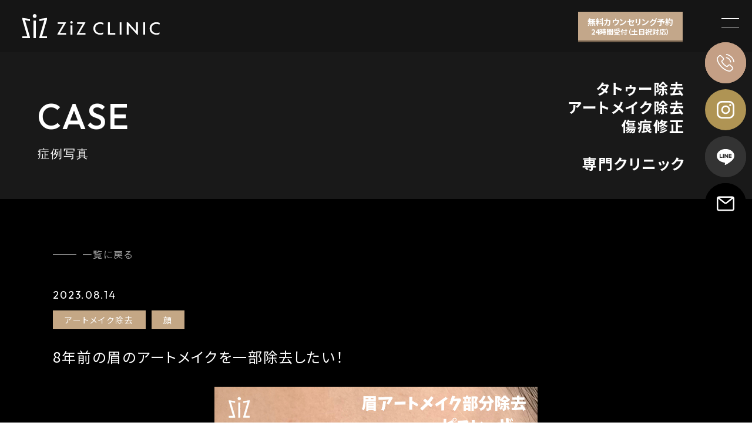

--- FILE ---
content_type: text/html; charset=UTF-8
request_url: https://zizclinic.com/case/8%E5%B9%B4%E5%89%8D%E3%81%AE%E7%9C%89%E3%81%AE%E3%82%A2%E3%83%BC%E3%83%88%E3%83%A1%E3%82%A4%E3%82%AF%E3%82%92%E4%B8%80%E9%83%A8%E9%99%A4%E5%8E%BB%E3%81%97%E3%81%9F%E3%81%84%EF%BC%81/
body_size: 19306
content:
<!doctype html>
<html lang="ja">

<head>
    <meta charset="utf-8">
<!-- Optimize Next -->
<script>(function(p,r,o,j,e,c,t,g){
p['_'+t]={};g=r.createElement('script');g.src='https://www.googletagmanager.com/gtm.js?id=GTM-'+t;r[o].prepend(g);
g=r.createElement('style');g.innerText='.'+e+t+'{visibility:hidden!important}';r[o].prepend(g);
r[o][j].add(e+t);setTimeout(function(){if(r[o][j].contains(e+t)){r[o][j].remove(e+t);p['_'+t]=0}},c)
})(window,document,'documentElement','classList','loading',2000,'KW78C8RW')</script>
<!-- End Optimize Next -->
    <!-- Google Tag Manager -->
    <script>
        (function(w, d, s, l, i) {
            w[l] = w[l] || [];
            w[l].push({
                'gtm.start': new Date().getTime(),
                event: 'gtm.js'
            });
            var f = d.getElementsByTagName(s)[0],
                j = d.createElement(s),
                dl = l != 'dataLayer' ? '&l=' + l : '';
            j.async = true;
            j.src =
                'https://www.googletagmanager.com/gtm.js?id=' + i + dl;
            f.parentNode.insertBefore(j, f);
        })(window, document, 'script', 'dataLayer', 'GTM-TJ58SNS');
    </script>
    <!-- End Google Tag Manager -->

    <!-- Google Tag Manager -->
    <script>
        (function(w, d, s, l, i) {
            w[l] = w[l] || [];
            w[l].push({
                'gtm.start': new Date().getTime(),
                event: 'gtm.js'
            });
            var f = d.getElementsByTagName(s)[0],
                j = d.createElement(s),
                dl = l != 'dataLayer' ? '&l=' + l : '';
            j.async = true;
            j.src = 'https://www.googletagmanager.com/gtm.js?id=' + i + dl;
            f.parentNode.insertBefore(j, f);
        })(window, document, 'script', 'dataLayer', 'GTM-TWL2BWZL');
    </script>
    <!-- End Google Tag Manager -->
    <script type="text/javascript">
        (function(c, l, a, r, i, t, y) {
            c[a] = c[a] || function() {
                (c[a].q = c[a].q || []).push(arguments)
            };
            t = l.createElement(r);
            t.async = 1;
            t.src = "https://www.clarity.ms/tag/" + i;
            y = l.getElementsByTagName(r)[0];
            y.parentNode.insertBefore(t, y);
        })(window, document, "clarity", "script", "l0dhwxs38p");
    </script>
    <meta name="viewport" content="width=device-width,initial-scale=1.0">
    <meta http-equiv="X-UA-Compatible" content="IE=edge">
    <meta name="format-detection" content="telephone=no">
    <!-- <meta http-equiv="Content-Script-Type" content="text/javascript">
    <meta http-equiv="Content-Style-Type" content="text/css"> -->
    
    <meta name='robots' content='index, follow, max-image-preview:large, max-snippet:-1, max-video-preview:-1' />
	<style>img:is([sizes="auto" i], [sizes^="auto," i]) { contain-intrinsic-size: 3000px 1500px }</style>
	
	<!-- This site is optimized with the Yoast SEO plugin v25.8 - https://yoast.com/wordpress/plugins/seo/ -->
	<title>8年前の眉のアートメイクを一部除去したい！ - タトゥー除去専門の美容クリニック ziz CLINIC ―ジズクリニック―</title>
	<link rel="canonical" href="https://zizclinic.com/case/8年前の眉のアートメイクを一部除去したい！/" />
	<meta property="og:locale" content="ja_JP" />
	<meta property="og:type" content="article" />
	<meta property="og:title" content="8年前の眉のアートメイクを一部除去したい！ - タトゥー除去専門の美容クリニック ziz CLINIC ―ジズクリニック―" />
	<meta property="og:url" content="https://zizclinic.com/case/8年前の眉のアートメイクを一部除去したい！/" />
	<meta property="og:site_name" content="タトゥー除去専門の美容クリニック ziz CLINIC ―ジズクリニック―" />
	<meta property="article:modified_time" content="2024-01-23T05:06:26+00:00" />
	<meta name="twitter:card" content="summary_large_image" />
	<script type="application/ld+json" class="yoast-schema-graph">{"@context":"https://schema.org","@graph":[{"@type":"WebPage","@id":"https://zizclinic.com/case/8%e5%b9%b4%e5%89%8d%e3%81%ae%e7%9c%89%e3%81%ae%e3%82%a2%e3%83%bc%e3%83%88%e3%83%a1%e3%82%a4%e3%82%af%e3%82%92%e4%b8%80%e9%83%a8%e9%99%a4%e5%8e%bb%e3%81%97%e3%81%9f%e3%81%84%ef%bc%81/","url":"https://zizclinic.com/case/8%e5%b9%b4%e5%89%8d%e3%81%ae%e7%9c%89%e3%81%ae%e3%82%a2%e3%83%bc%e3%83%88%e3%83%a1%e3%82%a4%e3%82%af%e3%82%92%e4%b8%80%e9%83%a8%e9%99%a4%e5%8e%bb%e3%81%97%e3%81%9f%e3%81%84%ef%bc%81/","name":"8年前の眉のアートメイクを一部除去したい！ - タトゥー除去専門の美容クリニック ziz CLINIC ―ジズクリニック―","isPartOf":{"@id":"https://zizclinic.com/#website"},"datePublished":"2023-08-14T10:53:16+00:00","dateModified":"2024-01-23T05:06:26+00:00","breadcrumb":{"@id":"https://zizclinic.com/case/8%e5%b9%b4%e5%89%8d%e3%81%ae%e7%9c%89%e3%81%ae%e3%82%a2%e3%83%bc%e3%83%88%e3%83%a1%e3%82%a4%e3%82%af%e3%82%92%e4%b8%80%e9%83%a8%e9%99%a4%e5%8e%bb%e3%81%97%e3%81%9f%e3%81%84%ef%bc%81/#breadcrumb"},"inLanguage":"ja","potentialAction":[{"@type":"ReadAction","target":["https://zizclinic.com/case/8%e5%b9%b4%e5%89%8d%e3%81%ae%e7%9c%89%e3%81%ae%e3%82%a2%e3%83%bc%e3%83%88%e3%83%a1%e3%82%a4%e3%82%af%e3%82%92%e4%b8%80%e9%83%a8%e9%99%a4%e5%8e%bb%e3%81%97%e3%81%9f%e3%81%84%ef%bc%81/"]}]},{"@type":"BreadcrumbList","@id":"https://zizclinic.com/case/8%e5%b9%b4%e5%89%8d%e3%81%ae%e7%9c%89%e3%81%ae%e3%82%a2%e3%83%bc%e3%83%88%e3%83%a1%e3%82%a4%e3%82%af%e3%82%92%e4%b8%80%e9%83%a8%e9%99%a4%e5%8e%bb%e3%81%97%e3%81%9f%e3%81%84%ef%bc%81/#breadcrumb","itemListElement":[{"@type":"ListItem","position":1,"name":"ホーム","item":"https://zizclinic.com/"},{"@type":"ListItem","position":2,"name":"症例写真","item":"https://zizclinic.com/case/"},{"@type":"ListItem","position":3,"name":"8年前の眉のアートメイクを一部除去したい！"}]},{"@type":"WebSite","@id":"https://zizclinic.com/#website","url":"https://zizclinic.com/","name":"タトゥー除去専門の美容クリニック ziz CLINIC ―ジズクリニック―","description":"zizCLINICはタトゥー除去•アートメイク除去•傷跡修正に特化した専門クリニックです。タトゥーレーザーは通常の半分の期間と回数での治療を提供しています。","publisher":{"@id":"https://zizclinic.com/#organization"},"potentialAction":[{"@type":"SearchAction","target":{"@type":"EntryPoint","urlTemplate":"https://zizclinic.com/?s={search_term_string}"},"query-input":{"@type":"PropertyValueSpecification","valueRequired":true,"valueName":"search_term_string"}}],"inLanguage":"ja"},{"@type":"Organization","@id":"https://zizclinic.com/#organization","name":"タトゥー除去専門の美容クリニック ziz CLINIC ―ジズクリニック―","url":"https://zizclinic.com/","logo":{"@type":"ImageObject","inLanguage":"ja","@id":"https://zizclinic.com/#/schema/logo/image/","url":"https://zizclinic.com/ziz/wp-content/uploads/2023/03/img_logo.jpg","contentUrl":"https://zizclinic.com/ziz/wp-content/uploads/2023/03/img_logo.jpg","width":1000,"height":1000,"caption":"タトゥー除去専門の美容クリニック ziz CLINIC ―ジズクリニック―"},"image":{"@id":"https://zizclinic.com/#/schema/logo/image/"}}]}</script>
	<!-- / Yoast SEO plugin. -->


<script type="text/javascript">
/* <![CDATA[ */
window._wpemojiSettings = {"baseUrl":"https:\/\/s.w.org\/images\/core\/emoji\/16.0.1\/72x72\/","ext":".png","svgUrl":"https:\/\/s.w.org\/images\/core\/emoji\/16.0.1\/svg\/","svgExt":".svg","source":{"concatemoji":"https:\/\/zizclinic.com\/ziz\/wp-includes\/js\/wp-emoji-release.min.js?ver=6.8.2"}};
/*! This file is auto-generated */
!function(s,n){var o,i,e;function c(e){try{var t={supportTests:e,timestamp:(new Date).valueOf()};sessionStorage.setItem(o,JSON.stringify(t))}catch(e){}}function p(e,t,n){e.clearRect(0,0,e.canvas.width,e.canvas.height),e.fillText(t,0,0);var t=new Uint32Array(e.getImageData(0,0,e.canvas.width,e.canvas.height).data),a=(e.clearRect(0,0,e.canvas.width,e.canvas.height),e.fillText(n,0,0),new Uint32Array(e.getImageData(0,0,e.canvas.width,e.canvas.height).data));return t.every(function(e,t){return e===a[t]})}function u(e,t){e.clearRect(0,0,e.canvas.width,e.canvas.height),e.fillText(t,0,0);for(var n=e.getImageData(16,16,1,1),a=0;a<n.data.length;a++)if(0!==n.data[a])return!1;return!0}function f(e,t,n,a){switch(t){case"flag":return n(e,"\ud83c\udff3\ufe0f\u200d\u26a7\ufe0f","\ud83c\udff3\ufe0f\u200b\u26a7\ufe0f")?!1:!n(e,"\ud83c\udde8\ud83c\uddf6","\ud83c\udde8\u200b\ud83c\uddf6")&&!n(e,"\ud83c\udff4\udb40\udc67\udb40\udc62\udb40\udc65\udb40\udc6e\udb40\udc67\udb40\udc7f","\ud83c\udff4\u200b\udb40\udc67\u200b\udb40\udc62\u200b\udb40\udc65\u200b\udb40\udc6e\u200b\udb40\udc67\u200b\udb40\udc7f");case"emoji":return!a(e,"\ud83e\udedf")}return!1}function g(e,t,n,a){var r="undefined"!=typeof WorkerGlobalScope&&self instanceof WorkerGlobalScope?new OffscreenCanvas(300,150):s.createElement("canvas"),o=r.getContext("2d",{willReadFrequently:!0}),i=(o.textBaseline="top",o.font="600 32px Arial",{});return e.forEach(function(e){i[e]=t(o,e,n,a)}),i}function t(e){var t=s.createElement("script");t.src=e,t.defer=!0,s.head.appendChild(t)}"undefined"!=typeof Promise&&(o="wpEmojiSettingsSupports",i=["flag","emoji"],n.supports={everything:!0,everythingExceptFlag:!0},e=new Promise(function(e){s.addEventListener("DOMContentLoaded",e,{once:!0})}),new Promise(function(t){var n=function(){try{var e=JSON.parse(sessionStorage.getItem(o));if("object"==typeof e&&"number"==typeof e.timestamp&&(new Date).valueOf()<e.timestamp+604800&&"object"==typeof e.supportTests)return e.supportTests}catch(e){}return null}();if(!n){if("undefined"!=typeof Worker&&"undefined"!=typeof OffscreenCanvas&&"undefined"!=typeof URL&&URL.createObjectURL&&"undefined"!=typeof Blob)try{var e="postMessage("+g.toString()+"("+[JSON.stringify(i),f.toString(),p.toString(),u.toString()].join(",")+"));",a=new Blob([e],{type:"text/javascript"}),r=new Worker(URL.createObjectURL(a),{name:"wpTestEmojiSupports"});return void(r.onmessage=function(e){c(n=e.data),r.terminate(),t(n)})}catch(e){}c(n=g(i,f,p,u))}t(n)}).then(function(e){for(var t in e)n.supports[t]=e[t],n.supports.everything=n.supports.everything&&n.supports[t],"flag"!==t&&(n.supports.everythingExceptFlag=n.supports.everythingExceptFlag&&n.supports[t]);n.supports.everythingExceptFlag=n.supports.everythingExceptFlag&&!n.supports.flag,n.DOMReady=!1,n.readyCallback=function(){n.DOMReady=!0}}).then(function(){return e}).then(function(){var e;n.supports.everything||(n.readyCallback(),(e=n.source||{}).concatemoji?t(e.concatemoji):e.wpemoji&&e.twemoji&&(t(e.twemoji),t(e.wpemoji)))}))}((window,document),window._wpemojiSettings);
/* ]]> */
</script>
<link rel='stylesheet' id='dashicons-css' href='https://zizclinic.com/ziz/wp-includes/css/dashicons.min.css?ver=6.8.2' type='text/css' media='all' />
<link rel='stylesheet' id='post-views-counter-frontend-css' href='https://zizclinic.com/ziz/wp-content/plugins/post-views-counter/css/frontend.min.css?ver=1.5.5' type='text/css' media='all' />
<link rel='stylesheet' id='sbi_styles-css' href='https://zizclinic.com/ziz/wp-content/plugins/instagram-feed/css/sbi-styles.min.css?ver=6.9.1' type='text/css' media='all' />
<style id='wp-emoji-styles-inline-css' type='text/css'>

	img.wp-smiley, img.emoji {
		display: inline !important;
		border: none !important;
		box-shadow: none !important;
		height: 1em !important;
		width: 1em !important;
		margin: 0 0.07em !important;
		vertical-align: -0.1em !important;
		background: none !important;
		padding: 0 !important;
	}
</style>
<style id='wp-block-library-inline-css' type='text/css'>
:root{--wp-admin-theme-color:#007cba;--wp-admin-theme-color--rgb:0,124,186;--wp-admin-theme-color-darker-10:#006ba1;--wp-admin-theme-color-darker-10--rgb:0,107,161;--wp-admin-theme-color-darker-20:#005a87;--wp-admin-theme-color-darker-20--rgb:0,90,135;--wp-admin-border-width-focus:2px;--wp-block-synced-color:#7a00df;--wp-block-synced-color--rgb:122,0,223;--wp-bound-block-color:var(--wp-block-synced-color)}@media (min-resolution:192dpi){:root{--wp-admin-border-width-focus:1.5px}}.wp-element-button{cursor:pointer}:root{--wp--preset--font-size--normal:16px;--wp--preset--font-size--huge:42px}:root .has-very-light-gray-background-color{background-color:#eee}:root .has-very-dark-gray-background-color{background-color:#313131}:root .has-very-light-gray-color{color:#eee}:root .has-very-dark-gray-color{color:#313131}:root .has-vivid-green-cyan-to-vivid-cyan-blue-gradient-background{background:linear-gradient(135deg,#00d084,#0693e3)}:root .has-purple-crush-gradient-background{background:linear-gradient(135deg,#34e2e4,#4721fb 50%,#ab1dfe)}:root .has-hazy-dawn-gradient-background{background:linear-gradient(135deg,#faaca8,#dad0ec)}:root .has-subdued-olive-gradient-background{background:linear-gradient(135deg,#fafae1,#67a671)}:root .has-atomic-cream-gradient-background{background:linear-gradient(135deg,#fdd79a,#004a59)}:root .has-nightshade-gradient-background{background:linear-gradient(135deg,#330968,#31cdcf)}:root .has-midnight-gradient-background{background:linear-gradient(135deg,#020381,#2874fc)}.has-regular-font-size{font-size:1em}.has-larger-font-size{font-size:2.625em}.has-normal-font-size{font-size:var(--wp--preset--font-size--normal)}.has-huge-font-size{font-size:var(--wp--preset--font-size--huge)}.has-text-align-center{text-align:center}.has-text-align-left{text-align:left}.has-text-align-right{text-align:right}#end-resizable-editor-section{display:none}.aligncenter{clear:both}.items-justified-left{justify-content:flex-start}.items-justified-center{justify-content:center}.items-justified-right{justify-content:flex-end}.items-justified-space-between{justify-content:space-between}.screen-reader-text{border:0;clip-path:inset(50%);height:1px;margin:-1px;overflow:hidden;padding:0;position:absolute;width:1px;word-wrap:normal!important}.screen-reader-text:focus{background-color:#ddd;clip-path:none;color:#444;display:block;font-size:1em;height:auto;left:5px;line-height:normal;padding:15px 23px 14px;text-decoration:none;top:5px;width:auto;z-index:100000}html :where(.has-border-color){border-style:solid}html :where([style*=border-top-color]){border-top-style:solid}html :where([style*=border-right-color]){border-right-style:solid}html :where([style*=border-bottom-color]){border-bottom-style:solid}html :where([style*=border-left-color]){border-left-style:solid}html :where([style*=border-width]){border-style:solid}html :where([style*=border-top-width]){border-top-style:solid}html :where([style*=border-right-width]){border-right-style:solid}html :where([style*=border-bottom-width]){border-bottom-style:solid}html :where([style*=border-left-width]){border-left-style:solid}html :where(img[class*=wp-image-]){height:auto;max-width:100%}:where(figure){margin:0 0 1em}html :where(.is-position-sticky){--wp-admin--admin-bar--position-offset:var(--wp-admin--admin-bar--height,0px)}@media screen and (max-width:600px){html :where(.is-position-sticky){--wp-admin--admin-bar--position-offset:0px}}
</style>
<style id='classic-theme-styles-inline-css' type='text/css'>
/*! This file is auto-generated */
.wp-block-button__link{color:#fff;background-color:#32373c;border-radius:9999px;box-shadow:none;text-decoration:none;padding:calc(.667em + 2px) calc(1.333em + 2px);font-size:1.125em}.wp-block-file__button{background:#32373c;color:#fff;text-decoration:none}
</style>
<link rel='stylesheet' id='sass-basis-core-css' href='https://zizclinic.com/ziz/wp-content/plugins/snow-monkey-editor/dist/css/fallback.css?ver=1756617129' type='text/css' media='all' />
<link rel='stylesheet' id='snow-monkey-editor-css' href='https://zizclinic.com/ziz/wp-content/plugins/snow-monkey-editor/dist/css/app.css?ver=1756617129' type='text/css' media='all' />
<link rel='stylesheet' id='snow-monkey-editor@front-css' href='https://zizclinic.com/ziz/wp-content/plugins/snow-monkey-editor/dist/css/front.css?ver=1756617129' type='text/css' media='all' />
<link rel='stylesheet' id='contact-form-7-css' href='https://zizclinic.com/ziz/wp-content/plugins/contact-form-7/includes/css/styles.css?ver=6.1.1' type='text/css' media='all' />
<link rel='stylesheet' id='SFSImainCss-css' href='https://zizclinic.com/ziz/wp-content/plugins/ultimate-social-media-icons/css/sfsi-style.css?ver=2.9.5' type='text/css' media='all' />
<link rel='stylesheet' id='search-filter-plugin-styles-css' href='https://zizclinic.com/ziz/wp-content/plugins/search-filter-pro/public/assets/css/search-filter.min.css?ver=2.5.21' type='text/css' media='all' />
<link rel='stylesheet' id='snow-monkey-editor@view-css' href='https://zizclinic.com/ziz/wp-content/plugins/snow-monkey-editor/dist/css/view.css?ver=1756617129' type='text/css' media='all' />
<link rel='stylesheet' id='ziz-case-list-block-frontend-css' href='https://zizclinic.com/ziz/wp-content/themes/theme_ziz/css/case-list-block-frontend.css?ver=1.0.0' type='text/css' media='all' />
<script type="text/javascript" src="https://zizclinic.com/ziz/wp-includes/js/jquery/jquery.min.js?ver=3.7.1" id="jquery-core-js"></script>
<script type="text/javascript" src="https://zizclinic.com/ziz/wp-includes/js/jquery/jquery-migrate.min.js?ver=3.4.1" id="jquery-migrate-js"></script>
<script type="text/javascript" id="search-filter-plugin-build-js-extra">
/* <![CDATA[ */
var SF_LDATA = {"ajax_url":"https:\/\/zizclinic.com\/ziz\/wp-admin\/admin-ajax.php","home_url":"https:\/\/zizclinic.com\/","extensions":[]};
/* ]]> */
</script>
<script type="text/javascript" src="https://zizclinic.com/ziz/wp-content/plugins/search-filter-pro/public/assets/js/search-filter-build.min.js?ver=2.5.21" id="search-filter-plugin-build-js"></script>
<script type="text/javascript" src="https://zizclinic.com/ziz/wp-content/plugins/search-filter-pro/public/assets/js/chosen.jquery.min.js?ver=2.5.21" id="search-filter-plugin-chosen-js"></script>
<script type="text/javascript" src="https://zizclinic.com/ziz/wp-content/plugins/snow-monkey-editor/dist/js/app.js?ver=1756617129" id="snow-monkey-editor-js" defer="defer" data-wp-strategy="defer"></script>
<link rel="https://api.w.org/" href="https://zizclinic.com/wp-json/" /><link rel="alternate" title="JSON" type="application/json" href="https://zizclinic.com/wp-json/wp/v2/case/931" /><link rel='shortlink' href='https://zizclinic.com/?p=931' />
<link rel="alternate" title="oEmbed (JSON)" type="application/json+oembed" href="https://zizclinic.com/wp-json/oembed/1.0/embed?url=https%3A%2F%2Fzizclinic.com%2Fcase%2F8%25e5%25b9%25b4%25e5%2589%258d%25e3%2581%25ae%25e7%259c%2589%25e3%2581%25ae%25e3%2582%25a2%25e3%2583%25bc%25e3%2583%2588%25e3%2583%25a1%25e3%2582%25a4%25e3%2582%25af%25e3%2582%2592%25e4%25b8%2580%25e9%2583%25a8%25e9%2599%25a4%25e5%258e%25bb%25e3%2581%2597%25e3%2581%259f%25e3%2581%2584%25ef%25bc%2581%2F" />
<link rel="alternate" title="oEmbed (XML)" type="text/xml+oembed" href="https://zizclinic.com/wp-json/oembed/1.0/embed?url=https%3A%2F%2Fzizclinic.com%2Fcase%2F8%25e5%25b9%25b4%25e5%2589%258d%25e3%2581%25ae%25e7%259c%2589%25e3%2581%25ae%25e3%2582%25a2%25e3%2583%25bc%25e3%2583%2588%25e3%2583%25a1%25e3%2582%25a4%25e3%2582%25af%25e3%2582%2592%25e4%25b8%2580%25e9%2583%25a8%25e9%2599%25a4%25e5%258e%25bb%25e3%2581%2597%25e3%2581%259f%25e3%2581%2584%25ef%25bc%2581%2F&#038;format=xml" />
<meta name="follow.[base64]" content="jWVGLfRMf0kuNp2yGG3E"/><meta name="redi-version" content="1.2.7" />		<style type="text/css" id="wp-custom-css">
			/* ========== pagetop 共通 ========== */
#backToTop {
  display: none;              /* is-show が付くまで非表示 */
  position: fixed;
  z-index: 9999;
}

#backToTop img {
  display: block;
  height: auto;
}


/* スクロール後に表示 */
#backToTop.is-show {
  display: block;
}


/* ========== スマホ（〜768px） ========== */
@media screen and (max-width: 768px) {
  #backToTop {
    right: 16px;

    /* CTAを避ける仮位置 */
    bottom: 80px;
  }

  #backToTop img {
    width: 55px;   /* SP用サイズ */
  }
}


/* ========== PC（769px〜） ========== */
@media screen and (min-width: 769px) {
  #backToTop {
    right: 16px;

    /* PC用 仮位置 */
    bottom: 32px;
  }

  #backToTop img {
    width: 70px;   /* PCは少し小さめ仮 */
  }
}

/*表*/
.menu_price_area table th {
    vertical-align: middle;
}

/*トップページ*/

.top_event_area h2.title {
    display: none;
}

h3.fv_lead.topcopy {
    margin-top: 1.8em;
    font-size: 2.2em !important;
    font-weight: bold;
    color: #cea783;
}

h3.fv_lead {
    margin-bottom: 2em;
}

div#sb_instagram {
    padding: 0 10em;
}

@media screen and (max-width:750px) {
div#sb_instagram {
    padding: 0 10px;
}
}



/*コラム*/

img.attachment-post-thumbnails.size-post-thumbnails.wp-post-image {
    height: auto;
}

img.attachment-thumbnail.size-thumbnail.wp-post-image {
    height: auto;
}

/*トップ-ドクター*/
.doctorSns__wrap {
    margin-bottom: 1.5em;
}
a.doctorSns__link {
    color: #D6BF94;
	margin-left:.2em;
}

li.doctor_sns_lift {
    margin-bottom: .5em;
}
.doctorSns__wrap .instagram::before{
	    content: '';
    display: inline-block;
    width: 25px; 
    height: 25px; 
    background-image: url('/ziz/wp-content/uploads/2024/11/1725819461instagram-logo.png');
    background-size: contain; 
    background-repeat: no-repeat; 
	    vertical-align: middle;
}

.doctorSns__wrap .youtube::before{
			    content: '';
    display: inline-block;
    width: 25px; 
    height: 25px; 
    background-image: url('/ziz/wp-content/uploads/2024/11/youtube.png');
    background-size: contain; 
    background-repeat: no-repeat; 
	    vertical-align: middle;
}

.doctorSns__wrap .tiktok::before{
				    content: '';
    display: inline-block;
    width: 25px; 
    height: 25px; 
    background-image: url('/ziz/wp-content/uploads/2024/11/TikTok-Social-Icon-Circle-Black.png');
    background-size: contain; 
    background-repeat: no-repeat; 
	    vertical-align: middle;
}


/*ドクターページ*/
.doctornotext {
    max-width: 500px;
    margin: 0 auto;
}

/*美容整形傷跡修正*/

.beauty_other_txt{
	text-align:center;
	font-size: 1.2em;
	margin-top: .8em;
	margin-bottom: 3em;
}

.beauty_other_box {
    text-align: center;
}

.beauty_other_pic img{
	max-width:40%;
}

@media screen and (max-width:750px) {
.beauty_other_pic img{
	max-width:60%;
}	
.beauty_other_title{
	margin-bottom: 10vw!important;	
	}
	
	.beauty_other_txt{
	margin-top: .3em;
}
}
.oneem {
	font-size:1em!important;
}

.radiusnone {
	border-radius:0px!important;
}

.gray-box {
	background:#f7f7f7;
        margin: 5.33333vw auto;
        padding: 4vw;
	max-width:800px;
    }

.gray-box-text1{
text-align: center;
    line-height: 1.0;
    font-size: 2.4rem;
    margin-bottom: 20px;
    width: 100% !important;
	font-weight: bold;
}

.gray-box-text2{
    line-height: 2.0;
    font-size: 2rem;
    margin-bottom: 20px;
    width: 100% !important;
}

.laser.treatment .support_area_b li , .laser.treatment .qa_area_b .qa_list{
	background:#fff!important;
}

.bg_lightgreen{/*薄いグレー*/
	background:#DFE0DB!important;
}

.co_black{
	color: black;
}

.bg_green , .laser.treatment .risk_area .risk_list_area_gray {
    border: 1px solid #E6EFE8!important;
	background:#E6EFE8!important;
}

.risk_area .risk_list_area .risk_list {
    padding: 20px 40px;
    color: #191919;
    background: #fff;
}

.laser.treatment .risk_area .risk_list_area_gray h4 {
    background: #E6EFE8!important;
	color:black!important;
}

.textblack{
	color:black!important;
}

.lo_nav_area.bg_noise_lightgray {
    background: #E6EFE8!important;
}


/*症例ページ　探すから医師名を非表示*/
li.sf-level-0.sf-item-30.sf-option-active {
    display: none!important;
}

li.sf-level-0.sf-item-30 {
    display: none!important;
}

li.sf-level-0.sf-item-18 {
    display: none !important;
}

/*症例ページの見出しデザイン*/
h2.case {
    font-size: 1.1em;
    border-left: 6px solid #c49f85;
    padding: 5px 10px;
    color: #c49f85;
    margin-bottom: 0;
	margin-bottom: -1em;
}

/*menu/laser
img.btn_b_pic_a {
    width: 100% !important;
}
.lo_nav_area li a figure {
    position: absolute!important;
    left: 8px;
}

@media screen and (max-width: 480px){
	p.btn_text_a {
    padding-left: 3em;
}
}*/


/* フォーム全体のスタイル */
.wpcf7 {
background-color: #f0f0f0; /* ライトグレー */
padding: 20px;
border-radius: 10px;
max-width: 600px;
margin: auto;
}
/* ラベルのスタイル */
.wpcf7-form label {
display: block;
margin-bottom: 10px;
font-size: 16px;
color: #333333; /* ダークグレー */
}
/* 必須フィールドのラベルスタイル */

.wpcf7-form .required2 {
/*background-color: #ff0000;  レッド */
border: solid 1px #ff0000;
color:#ff0000;
padding: 2px 5px;
border-radius: 3px;
margin-left: 10px;
font-size: 12px;
}

/* インプットフィールドのスタイル */
.wpcf7-form textarea {
width: 100%;
padding: 10px;
border: 1px solid #cccccc; /* ライトグレー */
border-radius: 5px;
margin-bottom: 20px;
font-size: 16px;
background-color: #ffffff; /* 白 */
}
/* テキストエリアのスタイル */
.wpcf7-form textarea {
height: 150px;
resize: vertical;
}
/* 送信ボタンのスタイル */
.wpcf7-form input[type="submit"] {
background-color: #007BFF; /* ブルー */
color: white;
cursor: pointer;
transition: background-color 0.3s ease;
border: none;
}
.wpcf7-form input[type="submit"]:hover {
background-color: #0056b3; /* 濃いブルー */
}
/* エラーメッセージと成功メッセージのスタイル */
.wpcf7-form .wpcf7-not-valid-tip {
color: red;
font-size: 14px;
}
.wpcf7-form .wpcf7-mail-sent-ok {
color: green;
font-size: 16px;
margin-bottom: 20px;
}		</style>
		    <meta name="keywords" content="">
    <link rel="icon" type="image/x-icon" href="https://zizclinic.com/favicon.ico">
    <link rel="apple-touch-icon-precomposed" href="https://zizclinic.com/apple-touch-icon-precomposed.png">
    <link rel="stylesheet" href="https://zizclinic.com/ziz/wp-content/themes/theme_ziz/common/css/reset.css" />
    <link rel="preconnect" href="https://fonts.googleapis.com">
    <link rel="preconnect" href="https://fonts.gstatic.com" crossorigin>
    <link href="https://fonts.googleapis.com/css2?family=Noto+Sans+JP:wght@100..900&family=Outfit:wght@100..900&display=swap" rel="stylesheet">

    <link rel="stylesheet" href="https://zizclinic.com/ziz/wp-content/themes/theme_ziz/common/css/common.css?var20240301-002" />

            <link rel="stylesheet" href="https://zizclinic.com/ziz/wp-content/themes/theme_ziz/common/css/style.css?v1.2">
                    <link rel="stylesheet" href="https://cdnjs.cloudflare.com/ajax/libs/izimodal/1.6.1/css/iziModal.min.css" />
    <link rel="stylesheet" href="https://zizclinic.com/ziz/wp-content/themes/theme_ziz/common/css/under_page.css">
    <link rel="stylesheet" href="https://zizclinic.com/ziz/wp-content/themes/theme_ziz/common/css/static.css">
    <link rel="stylesheet" href="https://zizclinic.com/ziz/wp-content/themes/theme_ziz/common/css/t_search.css">
        <link rel="stylesheet" href="https://cdnjs.cloudflare.com/ajax/libs/Swiper/4.5.1/css/swiper.min.css" />
    <!-- <link rel="stylesheet" href="https://use.fontawesome.com/releases/v5.15.4/css/all.css"> -->
    <link rel="stylesheet" media="print" onload="this.media='all'" href="https://zizclinic.com/ziz/wp-content/themes/theme_ziz/common/css/editor.css?v1.2">
    <link rel="stylesheet" href="https://zizclinic.com/ziz/wp-content/themes/theme_ziz/common/css/tl-custom.css?var202403-003">
	</head>

<body ontouchstart="">
    <!-- Google Tag Manager (noscript) -->
    <noscript><iframe src="https://www.googletagmanager.com/ns.html?id=GTM-TJ58SNS" height="0" width="0" style="display:none;visibility:hidden"></iframe></noscript>
    <!-- End Google Tag Manager (noscript) -->
    <!-- Google Tag Manager (noscript) -->
    <noscript><iframe src="https://www.googletagmanager.com/ns.html?id=GTM-TWL2BWZL" height="0" width="0" style="display:none;visibility:hidden"></iframe></noscript>
    <!-- End Google Tag Manager (noscript) -->
    
        <header>
            <div class="inner">
                <div class="logo"><a href="https://zizclinic.com/"><img src="https://zizclinic.com/ziz/wp-content/themes/theme_ziz/images/logo_w.svg" alt="ziz CLINIC"></a></div>
				 <a class="header_yoyaku" href="https://reservation.medical-force.com/c/4b583ce315c04339bd511be01ecddbff?_gl=1*gdjvor*_gcl_au*MTA4Mzk4MzkzLjE3MjE0NjUwMzM.&mtm_campaign=none&mtm_source=site&mtm_media=header" target="_blank">
                    無料カウンセリング予約<br><span>24時間受付（土日祝対応）</span>
                </a>
                <div class="fixed_sns">
                    <ul class="sns_list_area">
                        <li class="tel">
                            <a href="tel:03-5990-4792">
                                <span class="pc">03-5990-4792</span>
                                <img src="https://zizclinic.com/ziz/wp-content/themes/theme_ziz/images/ico_tel_w.svg" alt="電話予約">
                                <p class="sp">TEL</p>
                            </a>
                        </li>
                        <li class="instagram">
                            <a href="https://www.instagram.com/ziz_mico/" target="_blank">
                                <div>
                                    <img src="https://zizclinic.com/ziz/wp-content/themes/theme_ziz/images/ico_instagram_w.svg" alt="インスタアイコン">
                                    <p class="sp">Instagram</p>
                                </div>
                            </a>
                        </li>
                        <li class="line">
                            <a href="https://lin.ee/A0ZJKJo/" target="_blank">
                                <span class="pc">チャットから相談はこちら</span>
                                <img src="https://zizclinic.com/ziz/wp-content/themes/theme_ziz/images/ico_line_w.svg" alt="公式ライン">
                                <p class="sp">公式LINE</p>
                            </a>
                        </li>
                        <li class="web">
                            <a href="https://reservation.medical-force.com/c/4b583ce315c04339bd511be01ecddbff" target="_blank">
                                <span class="pc">ご予約フォーム</span>
                                <img src="https://zizclinic.com/ziz/wp-content/themes/theme_ziz/images/ico_mail_w.svg" alt="アイコン">
                                <p class="sp">WEB予約</p>
                            </a>
                        </li>

                    </ul>
                </div>
            </div>
            <nav class="gNav">
                <div class="gnav_inner">
                    <div class="inner">
                        <div class="gnav_contents">
                            <!-- <h2 class="en_serif co_white fo_medium">MENU</h2> -->
                            <div class="en_serif co_white fo_medium h2">MENU</div>
                            <ul>
                                <li class="w100"><a href="https://zizclinic.com/menu/laser/">タトゥー除去レーザー</a></li>
                                <li class="w100 tattoo_ope">
                                    <p>タトゥー除去オペ</p>
                                    <ul class="small_ul">
                                        <li class=""><a href="https://zizclinic.com/menu/excise/">切除</a></li>
                                        <li class=""><a href="https://zizclinic.com/menu/skingraft/">植⽪</a></li>
                                        <li class=""><a href="https://zizclinic.com/menu/dermabrasion/">削⽪</a></li>
                                    </ul>
                                </li>
                                <li class=""><a href="https://zizclinic.com/artmake/">アートメイク除去</a></li>
                                <li class=""><a href="https://zizclinic.com/n-derm/">N-DERM</a></li>
                                <li class=""><a href="https://zizclinic.com/n-derm/">傷跡修正</a></li>
								<li class=""><a href="https://zizclinic.com/menu/scar-wrist/">リストカット傷跡修正</a></li>
								<li class=""><a href="https://zizclinic.com/menu/scar-beauty/">美容整形傷跡修正</a></li>
								<li class=""><a href="https://zizclinic.com/menu/gradation/">グラデーション</a></li>
                                <li class=""><a href="https://zizclinic.com/menu/other/">その他の施術</a></li>
                            </ul>
                        </div>
                        <div class="btn_flex_area">
                            <div class="btn btn_r"><a href="https://zizclinic.com/price/">料金表</a></div>
                            <div class="btn btn_r"><a href="https://zizclinic.com/case/">症例写真</a></div>
                            <div class="btn btn_r"><a href="https://zizclinic.com/monitor/">キャンペーン</a></div>
                        </div>
                        <div class="gnav_contents">
                            <div class="co_white fo_medium h2">施術を探す</div>
                            <div class="co_white fo_medium h3"><a href="https://zizclinic.com/about/">要望‧条件から適切な治療を探す</a></div>
                            <ul class="small_ul">
                                <li class=""><a href="https://zizclinic.com/about/schedule/">期間</a></li>
                                <li class=""><a href="https://zizclinic.com/about/price/">価格</a></li>
                                <li class=""><a href="https://zizclinic.com/about/scar/">傷跡</a></li>
                                <li class=""><a href="https://zizclinic.com/about/size/">⼤きさ</a></li>
                                <li class=""><a href="https://zizclinic.com/about/site/">部位</a></li>
                            </ul>
                            <ul>
                                <li class=""><a href="https://zizclinic.com/feature/">施術の特徴から探す</a></li>
                                <li class=""><a href="https://zizclinic.com/various/">ケースから探す</a></li>
                                <!-- <li class="">
<a href="https://zizclinic.com/">ziz CLINICの特徴</a>
</li> -->
                            </ul>
                        </div>
                        <div class="gnav_contents">
                            <div class="en_serif co_white fo_medium nav_contents h2">CONTENTS</div>
                            <ul class="medium_ul">
                                <li class=""><a href="https://zizclinic.com/clinic/">ziz CLINICについて</a></li>
                                <li class=""><a href="https://zizclinic.com/clinic/#access">アクセス</a></li>
                                <li class=""><a href="https://zizclinic.com/doctor/">ドクター紹介</a></li>
                                <li class=""><a href="https://zizclinic.com/welcome/">初めてご来院される⽅へ</a></li>
                                <li class=""><a href="https://zizclinic.com/column/">コラム</a></li>
                                <li class=""><a href="https://zizclinic.com/news/recruit_20230/">採用情報</a></li>
                                <li class=""><a href="https://zizclinic.com/news/">NEWS</a></li>
                                <li class=""><a href="https://zizclinic.com/">TOP</a></li>
                                <li class=""><a href="https://zizclinic.com//partner-institutions/">連携機関</a></li>
                            </ul>
                        </div>
                        <div style="width: 100%;max-width: 600px;padding-bottom: 1rem; margin: 6rem auto 0;"><a href="/beauty/"><img src="https://zizclinic.com/ziz/wp-content/themes/theme_ziz/images/bnr-zizclinic-beauty1.png" loading="lazy" alt="美容施術はこちら"></a></div>
	        <!--<div style="width: 100%;max-width: 600px; margin: 1rem auto 1em;"><a href="https://tribeau.jp/clinics/4517?type=share&openExternalBrowser=1"><img src="https://zizclinic.com/ziz/wp-content/uploads/2024/12/tribeau.png" loading="lazy" alt="トリビューページ"></a></div>
						<div style="text-align: center; margin-bottom:2em;"><a style="color: #d3ebf9;" href="https://tribeau.jp/clinics/4517?type=share&openExternalBrowser=1">>>TRIBEAUページはこちら</a></div>-->
                    </div>
					<div class="c-cta">
	<div class="c-cta__inner">
		<div class="c-cta__ttl">無料カウンセリング予約</div>
		<p class="c-cta__lead">WEB予約24時間受付中</p>
		<div class="c-cta__btns">
			<a class="c-cta__btn-web" href="https://reservation.medical-force.com/c/4b583ce315c04339bd511be01ecddbff?_gl=1*1eez7d0*_gcl_au*MTc3MDUxMjU4OC4xNzIwNzQ0Njc5"><span>WEB予約</span></a>
			<a class="c-cta__btn-line" href="https://lin.ee/A0ZJKJo/"><span>LINE相談・予約</span></a>
		</div>
		<a class="c-cta__tel" href="tel:03-5990-4792">
			<div class="c-cta__tel-txt">
				お電話予約：10:00~19:00<br>
				<strong>03-5990-4792</strong>
			</div>
		</a>
	</div>
</div>                </div>
            </nav>

            <div class="navBtnArea">
                <div class="navBtn">
                    <div class="icon-animation">
                        <span class="top"></span>
                        <span class="bottom"></span>
                    </div>
                </div>
            </div>
			<a href="#" id="backToTop">
  <img src="https://zizclinic.com/ziz/wp-content/uploads/2026/01/pagetop4.png" alt="ページトップへ戻る">
</a>

        </header>


        <article>
<section class="case">
	<div class="fv_title_area fv_other_title_area bg_gray">
		<div class="inner">
			<h2 class="title en_serif co_white">CASE<span>症例写真</span></h2>

			<div class="fv_title_right">
				<p>タトゥー除去<br>アートメイク除去<br>傷痕修正<br><br>専門クリニック
				</p>
			</div>
		</div>
	</div>


	<div class="case_area case_details_area">
		<div class="case_title_area bg_black">
			<div class="inner">
				<p class="to_back"><a href="https://zizclinic.com/case/">一覧に戻る</a></p>
								<p class="date co_white en_serif">2023.08.14</p>
				<div class="cate_area">
					<span>アートメイク除去</span>					<span>顔</span>				</div>
				<h1 class="title co_white">8年前の眉のアートメイクを一部除去したい！</h1>

									<div class="case_top_img">
																			<div class="								only">
							<img class="before" src="https://zizclinic.com/ziz/wp-content/uploads/2023/08/148加工後.png" alt="">
														</div>
																	</div>
							</div>

		</div>
		<div class="inner case_details_contents">
			<ul>
															<li class="">
														<div class="									only">
								<img class="before" src="https://zizclinic.com/ziz/wp-content/uploads/2023/08/148過去済み詳細.png" alt="">
															</div>
						</li>
												</ul>
		</div>

		<div class="c-cta">
	<div class="c-cta__inner">
		<div class="c-cta__ttl">無料カウンセリング予約</div>
		<p class="c-cta__lead">WEB予約24時間受付中</p>
		<div class="c-cta__btns">
			<a class="c-cta__btn-web" href="https://reservation.medical-force.com/c/4b583ce315c04339bd511be01ecddbff?_gl=1*1eez7d0*_gcl_au*MTc3MDUxMjU4OC4xNzIwNzQ0Njc5"><span>WEB予約</span></a>
			<a class="c-cta__btn-line" href="https://lin.ee/A0ZJKJo/"><span>LINE相談・予約</span></a>
		</div>
		<a class="c-cta__tel" href="tel:03-5990-4792">
			<div class="c-cta__tel-txt">
				お電話予約：10:00~19:00<br>
				<strong>03-5990-4792</strong>
			</div>
		</a>
	</div>
</div>
		<div class="case_details_contents">
			<div class="inner">
				<div class="case_details_doctor_area">
					<div class="case_details_doctor_profile">
						<div class="ph">
																										<div class="case_ziz_img">
											<img src="https://zizclinic.com/ziz/wp-content/themes/theme_ziz/images/ico_logo.png.webp" alt="zizロゴ">
										</div>
																														</div>
						<div class="txt">
							<p>担当医師</p>
							<h3>
																	ziz 医師
															</h3>
						</div>
					</div>
																		<div class="case_details_doctor_contents">
								<h4>8年前の眉のアートメイクを一部除去したい！</h4>								<p>『8年前に、アートメイクを入れた。<br />
眉尻部分が気に入らず、数カ月前に、薬液によるアートメイク除去治療を1回行った。<br />
その治療により、アートメイクの黒系の色調が薄くなり、赤系のみ残ってしまい、普段メイクで隠しているので、完全に除去したい』<br />
<br />
ということで、御来院なさいました。<br />
<br />
眉尻の上側の赤色調の部分のアートメイクに、ピコレーザーを照射しました。<br />
1回の治療で、じっくり近づいて見ても、知らない人が見たら分からないレベルになりました♪<br />
<br />
傷跡や白抜けなどの除去跡もなく、治療を完了することができました。<br />
</p>							</div>
															</div>
			</div>
		</div>
		<div class="case_details_contents bg_gray">
			<div class="inner">
				<div class="case_details_txt_contents02">
					<dl class="case_details_txt">
						<dt>施術内容</dt>
						<dd>
							<p>除去したい部位に、ピコレーザーを照射し、アートメイクの色素を砕くことで、アートメイクの色を薄くしていく治療です。<br />
レーザー後の経過を見ながら、数カ月間隔などで、治療を行います。<br />
治療の回数は、個人差がございます。目安は３～５回です。</p>
<p>部分修正（部分除去）の場合は、お鏡を御覧頂きながら、残したい部位に、白いテープを貼付していただきます。<br />
眉毛の場合、眉毛をシェービングいただく場合が多いのですが、シェービングしたくない場合は、シェービングなしでも可能です。<br />
レーザー治療において、痛みを感じやすい部位であるため、局所麻酔注射を行います。<br />
麻酔が効いたことを確認し、皮膚とアートメイクの反応を見ながら、ピコレーザーを照射します。</p>
<p>※麻酔注射の痛みがご不安な方は、笑気麻酔もご用意しております。（別途料金）<br />
※麻酔注射による内出血や術後疼痛がご不安な方は、注射針を内出血しづらい針に変更することも可能です。（別途料金）</p>
						</dd>
					</dl>
					<dl class="case_details_txt">
						<dt>施術費⽤</dt>
						<dd>
							<p>両眉　　　　　　　　　50000円<br />
両眉修正(内側か外側)　35000円</p>
                            <p><a href="https://zizclinic.com/price/#post_artmake">他アートメイク除去の料金表→</a></p>
						</dd>
					</dl>
					<dl class="case_details_txt">
						<dt>副作⽤‧リスク</dt>
						<dd>
							<p>赤み・疼痛・腫脹・内出血、炎症後色素沈着<br />
毛の白色化・脱毛（一時的なことが多いが、まれに永久のことも）、感染、白色瘢痕（白斑、硬さ）、ケロイド、麻酔薬アレルギー、左右差、黒色化現象</p>
						</dd>
					</dl>
				</div>
			</div>
		</div>
	</div>

	<div class="pagenation">
		<span class="prev en_serif"><a href="https://zizclinic.com/case/%e9%bc%a0%e5%be%84%e9%83%a8%e3%81%ae%e3%83%af%e3%83%b3%e3%83%9d%e3%82%a4%e3%83%b3%e3%83%88%e3%82%bf%e3%83%88%e3%82%a5%e3%83%bc%e3%80%80%e3%83%94%e3%82%b3%e3%83%80%e3%83%bc%e3%83%a0%e3%80%80%e3%82%aa/" rel="prev"></a></span>
		　　<a class="page_list" href="https://zizclinic.com/case/">⼀覧に戻る</a>　　
		<span class="next en_serif"><a href="https://zizclinic.com/case/%e7%a7%8b%e3%81%ae%e7%b5%90%e5%a9%9a%e5%bc%8f%e3%81%ab%e9%96%93%e3%81%ab%e5%90%88%e3%82%8f%e3%81%9b%e3%81%9f%e3%81%84%ef%bc%81%e3%80%80%e8%83%8c%e4%b8%ad%e3%81%ae%e3%82%bf%e3%83%88%e3%82%a5%e3%83%bc/" rel="next"></a></span>
	</div>

	<section class="menu_case_area menu_case_kanren_area">
		<div class="inner">
			<h2 class="list_title fo_normal">関連する症例写真を⾒る</h2>
			<div class="case_area">
				<ul>
																							<li class="wrap_div">

							<div class="only">
              <img class="before" src="https://zizclinic.com/ziz/wp-content/uploads/2025/12/HP表紙.png.png" alt="施術効果" loading="lazy">
                        </div>
          <div class="txt_area">
            <div class="labels">
                          <div class="site_label">アートメイク除去</div>
                                          <div class="site_label">顔</div>
                          </div>

              <h3>1年前に韓国でアートメイクを入れ、眉の位置が...</h3>
              <div class="cate_area">
                                </div>

            <div class="doctor">
            <div class="doctor_img">
                                <img src="https://zizclinic.com/ziz/wp-content/uploads/2023/05/dr-muraoka.jpg" alt="写真：村岡 史子">
                            </div>
            <div class="doctor_txt">
                <p class="doctor_label">担当医師</p>
                                                        <p class="doctor_name">村岡 史子</p>
                                                </div>
            </div>

            <div class="case_price">
                <div class="ttl">施術費用</div>
                <div class="case_price_right">
                                    <div class="price">¥35,000〜（税込）</div>
                    <!-- <div class="tax">(税込)</div> -->
                                </div>
            </div>
            <a class="case_btn case_lisk">副作用・リスク</a>
            <div class="case_modal_item case_modal_lisk">
                <div class="case_modal_layer"></div>
                <div class="case_modal_wrapper">
                    <div class="case_modal_close"></div>
                    <div class="case_modal_inner1">
                        <div class="case_modal_inner2">
                            <div class="case_modal_cnt">
                                <h4>副作用・リスク</h4>
                                <p>
                                    <p>赤み・疼痛・腫脹・内出血、炎症後色素沈着<br />
毛の白色化・脱毛（一時的なことが多いが、まれに永久のことも）、感染、白色瘢痕（白<br />
斑、硬さ）、ケロイド、麻酔薬アレルギー、左右差、黒色化現象</p>
<p>当院では、施術時の痛み対策として、局所麻酔注射を行っています。<br />
麻酔薬アレルギーがある方は、笑気麻酔のご用意もございます。</p>
                                </p>
                            </div>
                        </div>
                    </div>
                </div>
            </div>
            <a href="https://zizclinic.com/case/1841/" class="case_btn case_detail">症例の詳細</a>
          </div>
					
							</li>
														<li class="wrap_div">

							<div class="only">
              <img class="before" src="https://zizclinic.com/ziz/wp-content/uploads/2025/08/HP表紙.zip-5.png" alt="施術効果" loading="lazy">
                        </div>
          <div class="txt_area">
            <div class="labels">
                          <div class="site_label">アートメイク除去</div>
                                          <div class="site_label">顔</div>
                          </div>

              <h3>日本では浮く眉アートを消したい30代女性</h3>
              <div class="cate_area">
                                </div>

            <div class="doctor">
            <div class="doctor_img">
                                <img src="https://zizclinic.com/ziz/wp-content/uploads/2023/05/dr-muraoka.jpg" alt="写真：村岡 史子">
                            </div>
            <div class="doctor_txt">
                <p class="doctor_label">担当医師</p>
                                                        <p class="doctor_name">村岡 史子</p>
                                                </div>
            </div>

            <div class="case_price">
                <div class="ttl">施術費用</div>
                <div class="case_price_right">
                                    <div class="price">¥35,000〜（税込）</div>
                    <!-- <div class="tax">(税込)</div> -->
                                </div>
            </div>
            <a class="case_btn case_lisk">副作用・リスク</a>
            <div class="case_modal_item case_modal_lisk">
                <div class="case_modal_layer"></div>
                <div class="case_modal_wrapper">
                    <div class="case_modal_close"></div>
                    <div class="case_modal_inner1">
                        <div class="case_modal_inner2">
                            <div class="case_modal_cnt">
                                <h4>副作用・リスク</h4>
                                <p>
                                    <p>赤み・疼痛・腫脹・内出血、炎症後色素沈着<br />
毛の白色化・脱毛（一時的なことが多いが、まれに永久のことも）、感染、白色瘢痕（白<br />
斑、硬さ）、ケロイド、麻酔薬アレルギー、左右差、黒色化現象</p>
<p>当院では、施術時の痛み対策として、局所麻酔注射を行っています。<br />
麻酔薬アレルギーがある方は、笑気麻酔のご用意もございます。</p>
                                </p>
                            </div>
                        </div>
                    </div>
                </div>
            </div>
            <a href="https://zizclinic.com/case/2210/" class="case_btn case_detail">症例の詳細</a>
          </div>
					
							</li>
														<li class="wrap_div">

							<div class="only">
              <img class="before" src="https://zizclinic.com/ziz/wp-content/uploads/2025/06/IMG_7813.jpeg" alt="施術効果" loading="lazy">
                        </div>
          <div class="txt_area">
            <div class="labels">
                          <div class="site_label">アートメイク除去</div>
                                          <div class="site_label">顔</div>
                          </div>

              <h3>26年前に入れたアイライン下のアートメイクが...</h3>
              <div class="cate_area">
                                </div>

            <div class="doctor">
            <div class="doctor_img">
                                <img src="https://zizclinic.com/ziz/wp-content/uploads/2023/05/dr-muraoka.jpg" alt="写真：村岡 史子">
                            </div>
            <div class="doctor_txt">
                <p class="doctor_label">担当医師</p>
                                                        <p class="doctor_name">村岡 史子</p>
                                                </div>
            </div>

            <div class="case_price">
                <div class="ttl">施術費用</div>
                <div class="case_price_right">
                                    <div class="price">¥35,000〜（税込）</div>
                    <!-- <div class="tax">(税込)</div> -->
                                </div>
            </div>
            <a class="case_btn case_lisk">副作用・リスク</a>
            <div class="case_modal_item case_modal_lisk">
                <div class="case_modal_layer"></div>
                <div class="case_modal_wrapper">
                    <div class="case_modal_close"></div>
                    <div class="case_modal_inner1">
                        <div class="case_modal_inner2">
                            <div class="case_modal_cnt">
                                <h4>副作用・リスク</h4>
                                <p>
                                    <p>赤み・疼痛・腫脹・内出血、炎症後色素沈着<br />
毛の白色化・脱毛（一時的なことが多いが、まれに永久のことも）、感染、白色瘢痕（白<br />
斑、硬さ）、ケロイド、麻酔薬アレルギー、左右差、黒色化現象</p>
<p>当院では、施術時の痛み対策として、局所麻酔注射を行っています。<br />
麻酔薬アレルギーがある方は、笑気麻酔のご用意もございます。</p>
                                </p>
                            </div>
                        </div>
                    </div>
                </div>
            </div>
            <a href="https://zizclinic.com/case/2370/" class="case_btn case_detail">症例の詳細</a>
          </div>
					
							</li>
														<li class="wrap_div">

							<div class="only">
              <img class="before" src="https://zizclinic.com/ziz/wp-content/uploads/2025/05/20250524-HP表紙.png" alt="施術効果" loading="lazy">
                        </div>
          <div class="txt_area">
            <div class="labels">
                          <div class="site_label">アートメイク除去</div>
                                          <div class="site_label">顔</div>
                          </div>

              <h3>リタッチで眉が2本に見えるため除去したい40...</h3>
              <div class="cate_area">
                                </div>

            <div class="doctor">
            <div class="doctor_img">
                                <img src="https://zizclinic.com/ziz/wp-content/uploads/2023/05/dr-muraoka.jpg" alt="写真：村岡 史子">
                            </div>
            <div class="doctor_txt">
                <p class="doctor_label">担当医師</p>
                                                        <p class="doctor_name">村岡 史子</p>
                                                </div>
            </div>

            <div class="case_price">
                <div class="ttl">施術費用</div>
                <div class="case_price_right">
                                    <div class="price">¥35,000〜（税込）</div>
                    <!-- <div class="tax">(税込)</div> -->
                                </div>
            </div>
            <a class="case_btn case_lisk">副作用・リスク</a>
            <div class="case_modal_item case_modal_lisk">
                <div class="case_modal_layer"></div>
                <div class="case_modal_wrapper">
                    <div class="case_modal_close"></div>
                    <div class="case_modal_inner1">
                        <div class="case_modal_inner2">
                            <div class="case_modal_cnt">
                                <h4>副作用・リスク</h4>
                                <p>
                                    <p>赤み・疼痛・腫脹・内出血、炎症後色素沈着<br />
毛の白色化・脱毛（一時的なことが多いが、まれに永久のことも）、感染、白色瘢痕（白<br />
斑、硬さ）、ケロイド、麻酔薬アレルギー、左右差、黒色化現象</p>
<p>当院では、施術時の痛み対策として、局所麻酔注射を行っています。<br />
麻酔薬アレルギーがある方は、笑気麻酔のご用意もございます。</p>
                                </p>
                            </div>
                        </div>
                    </div>
                </div>
            </div>
            <a href="https://zizclinic.com/case/1270/" class="case_btn case_detail">症例の詳細</a>
          </div>
					
							</li>
														<li class="wrap_div">

							<div class="only">
              <img class="before" src="https://zizclinic.com/ziz/wp-content/uploads/2025/02/HP表紙.png" alt="施術効果" loading="lazy">
                        </div>
          <div class="txt_area">
            <div class="labels">
                          <div class="site_label">アートメイク除去</div>
                                        </div>

              <h3>2年半前に入れた眉アートメイクを除去したい5...</h3>
              <div class="cate_area">
                                </div>

            <div class="doctor">
            <div class="doctor_img">
                                <img src="https://zizclinic.com/ziz/wp-content/uploads/2023/05/dr-muraoka.jpg" alt="写真：村岡 史子">
                            </div>
            <div class="doctor_txt">
                <p class="doctor_label">担当医師</p>
                                                        <p class="doctor_name">村岡 史子</p>
                                                </div>
            </div>

            <div class="case_price">
                <div class="ttl">施術費用</div>
                <div class="case_price_right">
                                    <div class="price">¥35,000〜（税込）</div>
                    <!-- <div class="tax">(税込)</div> -->
                                </div>
            </div>
            <a class="case_btn case_lisk">副作用・リスク</a>
            <div class="case_modal_item case_modal_lisk">
                <div class="case_modal_layer"></div>
                <div class="case_modal_wrapper">
                    <div class="case_modal_close"></div>
                    <div class="case_modal_inner1">
                        <div class="case_modal_inner2">
                            <div class="case_modal_cnt">
                                <h4>副作用・リスク</h4>
                                <p>
                                    <p>赤み・疼痛・腫脹・内出血、炎症後色素沈着<br />
毛の白色化・脱毛（一時的なことが多いが、まれに永久のことも）、感染、白色瘢痕（白<br />
斑、硬さ）、ケロイド、麻酔薬アレルギー、左右差、黒色化現象</p>
<p>当院では、施術時の痛み対策として、局所麻酔注射を行っています。<br />
麻酔薬アレルギーがある方は、笑気麻酔のご用意もございます。</p>
                                </p>
                            </div>
                        </div>
                    </div>
                </div>
            </div>
            <a href="https://zizclinic.com/case/794/" class="case_btn case_detail">症例の詳細</a>
          </div>
					
							</li>
														<li class="wrap_div">

							<div class="only">
              <img class="before" src="https://zizclinic.com/ziz/wp-content/uploads/2025/02/HP表紙.png-1.png" alt="施術効果" loading="lazy">
                        </div>
          <div class="txt_area">
            <div class="labels">
                          <div class="site_label">アートメイク除去</div>
                                          <div class="site_label">顔</div>
                          </div>

              <h3>1年前に入れた眉アートメイクを除去したい30...</h3>
              <div class="cate_area">
                                </div>

            <div class="doctor">
            <div class="doctor_img">
                                <img src="https://zizclinic.com/ziz/wp-content/uploads/2023/05/dr-muraoka.jpg" alt="写真：村岡 史子">
                            </div>
            <div class="doctor_txt">
                <p class="doctor_label">担当医師</p>
                                                        <p class="doctor_name">村岡 史子</p>
                                                </div>
            </div>

            <div class="case_price">
                <div class="ttl">施術費用</div>
                <div class="case_price_right">
                                    <div class="price">¥35,000〜（税込）</div>
                    <!-- <div class="tax">(税込)</div> -->
                                </div>
            </div>
            <a class="case_btn case_lisk">副作用・リスク</a>
            <div class="case_modal_item case_modal_lisk">
                <div class="case_modal_layer"></div>
                <div class="case_modal_wrapper">
                    <div class="case_modal_close"></div>
                    <div class="case_modal_inner1">
                        <div class="case_modal_inner2">
                            <div class="case_modal_cnt">
                                <h4>副作用・リスク</h4>
                                <p>
                                    <p>赤み・疼痛・腫脹・内出血、炎症後色素沈着<br />
毛の白色化・脱毛（一時的なことが多いが、まれに永久のことも）、感染、白色瘢痕（白<br />
斑、硬さ）、ケロイド、麻酔薬アレルギー、左右差、黒色化現象</p>
<p>当院では、施術時の痛み対策として、局所麻酔注射を行っています。<br />
麻酔薬アレルギーがある方は、笑気麻酔のご用意もございます。</p>
                                </p>
                            </div>
                        </div>
                    </div>
                </div>
            </div>
            <a href="https://zizclinic.com/case/505/" class="case_btn case_detail">症例の詳細</a>
          </div>
					
							</li>
											</ul>
			</div>
			<div class="pagenation">
<div class="active en_serif">1</div>
<div class="en_serif"><a href='https://zizclinic.com/case/8%E5%B9%B4%E5%89%8D%E3%81%AE%E7%9C%89%E3%81%AE%E3%82%A2%E3%83%BC%E3%83%88%E3%83%A1%E3%82%A4%E3%82%AF%E3%82%92%E4%B8%80%E9%83%A8%E9%99%A4%E5%8E%BB%E3%81%97%E3%81%9F%E3%81%84%EF%BC%81/page/2/'>2</a></div>
<div class="en_serif"><a href='https://zizclinic.com/case/8%E5%B9%B4%E5%89%8D%E3%81%AE%E7%9C%89%E3%81%AE%E3%82%A2%E3%83%BC%E3%83%88%E3%83%A1%E3%82%A4%E3%82%AF%E3%82%92%E4%B8%80%E9%83%A8%E9%99%A4%E5%8E%BB%E3%81%97%E3%81%9F%E3%81%84%EF%BC%81/page/3/'>3</a></div>
<div class="en_serif"><a href='https://zizclinic.com/case/8%E5%B9%B4%E5%89%8D%E3%81%AE%E7%9C%89%E3%81%AE%E3%82%A2%E3%83%BC%E3%83%88%E3%83%A1%E3%82%A4%E3%82%AF%E3%82%92%E4%B8%80%E9%83%A8%E9%99%A4%E5%8E%BB%E3%81%97%E3%81%9F%E3%81%84%EF%BC%81/page/4/'>4</a></div>
<div class="en_serif"><a href='https://zizclinic.com/case/8%E5%B9%B4%E5%89%8D%E3%81%AE%E7%9C%89%E3%81%AE%E3%82%A2%E3%83%BC%E3%83%88%E3%83%A1%E3%82%A4%E3%82%AF%E3%82%92%E4%B8%80%E9%83%A8%E9%99%A4%E5%8E%BB%E3%81%97%E3%81%9F%E3%81%84%EF%BC%81/page/5/'>5</a></div>
<div class="next en_serif"><a href="https://zizclinic.com/case/8%E5%B9%B4%E5%89%8D%E3%81%AE%E7%9C%89%E3%81%AE%E3%82%A2%E3%83%BC%E3%83%88%E3%83%A1%E3%82%A4%E3%82%AF%E3%82%92%E4%B8%80%E9%83%A8%E9%99%A4%E5%8E%BB%E3%81%97%E3%81%9F%E3%81%84%EF%BC%81/page/2/"></a></div>
</div>
		</div>
	</section>


</section>

</article>

<footer>
  <div class="c-cta">
	<div class="c-cta__inner">
		<div class="c-cta__ttl">無料カウンセリング予約</div>
		<p class="c-cta__lead">WEB予約24時間受付中</p>
		<div class="c-cta__btns">
			<a class="c-cta__btn-web" href="https://reservation.medical-force.com/c/4b583ce315c04339bd511be01ecddbff?_gl=1*1eez7d0*_gcl_au*MTc3MDUxMjU4OC4xNzIwNzQ0Njc5"><span>WEB予約</span></a>
			<a class="c-cta__btn-line" href="https://lin.ee/A0ZJKJo/"><span>LINE相談・予約</span></a>
		</div>
		<a class="c-cta__tel" href="tel:03-5990-4792">
			<div class="c-cta__tel-txt">
				お電話予約：10:00~19:00<br>
				<strong>03-5990-4792</strong>
			</div>
		</a>
	</div>
</div>  <div class="foot_address_area bg_noise_gray">
    <div class="foot_logo"><img src="https://zizclinic.com/ziz/wp-content/themes/theme_ziz/images/logo_compact_g.svg" alt="ziz CLINIC"></div>
    <p class="txt_c co_white">
      東京都渋谷区宇田川町36-1 SANWA SHIBUYA Bldg.7F</p>
  </div>
  <p class="address en_serif">© ziz CLINIC. All Rights Reserved.</p>
</footer>
<script type="speculationrules">
{"prefetch":[{"source":"document","where":{"and":[{"href_matches":"\/*"},{"not":{"href_matches":["\/ziz\/wp-*.php","\/ziz\/wp-admin\/*","\/ziz\/wp-content\/uploads\/*","\/ziz\/wp-content\/*","\/ziz\/wp-content\/plugins\/*","\/ziz\/wp-content\/themes\/theme_ziz\/*","\/*\\?(.+)"]}},{"not":{"selector_matches":"a[rel~=\"nofollow\"]"}},{"not":{"selector_matches":".no-prefetch, .no-prefetch a"}}]},"eagerness":"conservative"}]}
</script>
                <!--facebook like and share js -->
                <div id="fb-root"></div>
                <script>
                    (function(d, s, id) {
                        var js, fjs = d.getElementsByTagName(s)[0];
                        if (d.getElementById(id)) return;
                        js = d.createElement(s);
                        js.id = id;
                        js.src = "https://connect.facebook.net/en_US/sdk.js#xfbml=1&version=v3.2";
                        fjs.parentNode.insertBefore(js, fjs);
                    }(document, 'script', 'facebook-jssdk'));
                </script>
                <script>
window.addEventListener('sfsi_functions_loaded', function() {
    if (typeof sfsi_responsive_toggle == 'function') {
        sfsi_responsive_toggle(0);
        // console.log('sfsi_responsive_toggle');

    }
})
</script>
    <script>
        window.addEventListener('sfsi_functions_loaded', function () {
            if (typeof sfsi_plugin_version == 'function') {
                sfsi_plugin_version(2.77);
            }
        });

        function sfsi_processfurther(ref) {
            var feed_id = '[base64]';
            var feedtype = 8;
            var email = jQuery(ref).find('input[name="email"]').val();
            var filter = /^(([^<>()[\]\\.,;:\s@\"]+(\.[^<>()[\]\\.,;:\s@\"]+)*)|(\".+\"))@((\[[0-9]{1,3}\.[0-9]{1,3}\.[0-9]{1,3}\.[0-9]{1,3}\])|(([a-zA-Z\-0-9]+\.)+[a-zA-Z]{2,}))$/;
            if ((email != "Enter your email") && (filter.test(email))) {
                if (feedtype == "8") {
                    var url = "https://api.follow.it/subscription-form/" + feed_id + "/" + feedtype;
                    window.open(url, "popupwindow", "scrollbars=yes,width=1080,height=760");
                    return true;
                }
            } else {
                alert("Please enter email address");
                jQuery(ref).find('input[name="email"]').focus();
                return false;
            }
        }
    </script>
    <style type="text/css" aria-selected="true">
        .sfsi_subscribe_Popinner {
             width: 100% !important;

            height: auto !important;

         padding: 18px 0px !important;

            background-color: #ffffff !important;
        }

        .sfsi_subscribe_Popinner form {
            margin: 0 20px !important;
        }

        .sfsi_subscribe_Popinner h5 {
            font-family: Helvetica,Arial,sans-serif !important;

             font-weight: bold !important;   color:#000000 !important; font-size: 16px !important;   text-align:center !important; margin: 0 0 10px !important;
            padding: 0 !important;
        }

        .sfsi_subscription_form_field {
            margin: 5px 0 !important;
            width: 100% !important;
            display: inline-flex;
            display: -webkit-inline-flex;
        }

        .sfsi_subscription_form_field input {
            width: 100% !important;
            padding: 10px 0px !important;
        }

        .sfsi_subscribe_Popinner input[type=email] {
         font-family: Helvetica,Arial,sans-serif !important;   font-style:normal !important;  color: #000000 !important;   font-size:14px !important; text-align: center !important;        }

        .sfsi_subscribe_Popinner input[type=email]::-webkit-input-placeholder {

         font-family: Helvetica,Arial,sans-serif !important;   font-style:normal !important;  color:#000000 !important; font-size: 14px !important;   text-align:center !important;        }

        .sfsi_subscribe_Popinner input[type=email]:-moz-placeholder {
            /* Firefox 18- */
         font-family: Helvetica,Arial,sans-serif !important;   font-style:normal !important;   color:#000000 !important; font-size: 14px !important;   text-align:center !important;
        }

        .sfsi_subscribe_Popinner input[type=email]::-moz-placeholder {
            /* Firefox 19+ */
         font-family: Helvetica,Arial,sans-serif !important;   font-style: normal !important;
              color:#000000 !important; font-size: 14px !important;   text-align:center !important;        }

        .sfsi_subscribe_Popinner input[type=email]:-ms-input-placeholder {

            font-family: Helvetica,Arial,sans-serif !important;  font-style:normal !important;  color: #000000 !important;  font-size:14px !important;
         text-align: center !important;        }

        .sfsi_subscribe_Popinner input[type=submit] {

         font-family: Helvetica,Arial,sans-serif !important;   font-weight: bold !important;   color:#000000 !important; font-size: 16px !important;   text-align:center !important; background-color: #dedede !important;        }

                .sfsi_shortcode_container {
            float: left;
        }

        .sfsi_shortcode_container .norm_row .sfsi_wDiv {
            position: relative !important;
        }

        .sfsi_shortcode_container .sfsi_holders {
            display: none;
        }

            </style>

    <!-- Instagram Feed JS -->
<script type="text/javascript">
var sbiajaxurl = "https://zizclinic.com/ziz/wp-admin/admin-ajax.php";
</script>
<style id='global-styles-inline-css' type='text/css'>
:root{--wp--preset--aspect-ratio--square: 1;--wp--preset--aspect-ratio--4-3: 4/3;--wp--preset--aspect-ratio--3-4: 3/4;--wp--preset--aspect-ratio--3-2: 3/2;--wp--preset--aspect-ratio--2-3: 2/3;--wp--preset--aspect-ratio--16-9: 16/9;--wp--preset--aspect-ratio--9-16: 9/16;--wp--preset--color--black: #000000;--wp--preset--color--cyan-bluish-gray: #abb8c3;--wp--preset--color--white: #ffffff;--wp--preset--color--pale-pink: #f78da7;--wp--preset--color--vivid-red: #cf2e2e;--wp--preset--color--luminous-vivid-orange: #ff6900;--wp--preset--color--luminous-vivid-amber: #fcb900;--wp--preset--color--light-green-cyan: #7bdcb5;--wp--preset--color--vivid-green-cyan: #00d084;--wp--preset--color--pale-cyan-blue: #8ed1fc;--wp--preset--color--vivid-cyan-blue: #0693e3;--wp--preset--color--vivid-purple: #9b51e0;--wp--preset--gradient--vivid-cyan-blue-to-vivid-purple: linear-gradient(135deg,rgba(6,147,227,1) 0%,rgb(155,81,224) 100%);--wp--preset--gradient--light-green-cyan-to-vivid-green-cyan: linear-gradient(135deg,rgb(122,220,180) 0%,rgb(0,208,130) 100%);--wp--preset--gradient--luminous-vivid-amber-to-luminous-vivid-orange: linear-gradient(135deg,rgba(252,185,0,1) 0%,rgba(255,105,0,1) 100%);--wp--preset--gradient--luminous-vivid-orange-to-vivid-red: linear-gradient(135deg,rgba(255,105,0,1) 0%,rgb(207,46,46) 100%);--wp--preset--gradient--very-light-gray-to-cyan-bluish-gray: linear-gradient(135deg,rgb(238,238,238) 0%,rgb(169,184,195) 100%);--wp--preset--gradient--cool-to-warm-spectrum: linear-gradient(135deg,rgb(74,234,220) 0%,rgb(151,120,209) 20%,rgb(207,42,186) 40%,rgb(238,44,130) 60%,rgb(251,105,98) 80%,rgb(254,248,76) 100%);--wp--preset--gradient--blush-light-purple: linear-gradient(135deg,rgb(255,206,236) 0%,rgb(152,150,240) 100%);--wp--preset--gradient--blush-bordeaux: linear-gradient(135deg,rgb(254,205,165) 0%,rgb(254,45,45) 50%,rgb(107,0,62) 100%);--wp--preset--gradient--luminous-dusk: linear-gradient(135deg,rgb(255,203,112) 0%,rgb(199,81,192) 50%,rgb(65,88,208) 100%);--wp--preset--gradient--pale-ocean: linear-gradient(135deg,rgb(255,245,203) 0%,rgb(182,227,212) 50%,rgb(51,167,181) 100%);--wp--preset--gradient--electric-grass: linear-gradient(135deg,rgb(202,248,128) 0%,rgb(113,206,126) 100%);--wp--preset--gradient--midnight: linear-gradient(135deg,rgb(2,3,129) 0%,rgb(40,116,252) 100%);--wp--preset--font-size--small: 13px;--wp--preset--font-size--medium: 20px;--wp--preset--font-size--large: 36px;--wp--preset--font-size--x-large: 42px;--wp--preset--spacing--20: 0.44rem;--wp--preset--spacing--30: 0.67rem;--wp--preset--spacing--40: 1rem;--wp--preset--spacing--50: 1.5rem;--wp--preset--spacing--60: 2.25rem;--wp--preset--spacing--70: 3.38rem;--wp--preset--spacing--80: 5.06rem;--wp--preset--shadow--natural: 6px 6px 9px rgba(0, 0, 0, 0.2);--wp--preset--shadow--deep: 12px 12px 50px rgba(0, 0, 0, 0.4);--wp--preset--shadow--sharp: 6px 6px 0px rgba(0, 0, 0, 0.2);--wp--preset--shadow--outlined: 6px 6px 0px -3px rgba(255, 255, 255, 1), 6px 6px rgba(0, 0, 0, 1);--wp--preset--shadow--crisp: 6px 6px 0px rgba(0, 0, 0, 1);}:where(.is-layout-flex){gap: 0.5em;}:where(.is-layout-grid){gap: 0.5em;}body .is-layout-flex{display: flex;}.is-layout-flex{flex-wrap: wrap;align-items: center;}.is-layout-flex > :is(*, div){margin: 0;}body .is-layout-grid{display: grid;}.is-layout-grid > :is(*, div){margin: 0;}:where(.wp-block-columns.is-layout-flex){gap: 2em;}:where(.wp-block-columns.is-layout-grid){gap: 2em;}:where(.wp-block-post-template.is-layout-flex){gap: 1.25em;}:where(.wp-block-post-template.is-layout-grid){gap: 1.25em;}.has-black-color{color: var(--wp--preset--color--black) !important;}.has-cyan-bluish-gray-color{color: var(--wp--preset--color--cyan-bluish-gray) !important;}.has-white-color{color: var(--wp--preset--color--white) !important;}.has-pale-pink-color{color: var(--wp--preset--color--pale-pink) !important;}.has-vivid-red-color{color: var(--wp--preset--color--vivid-red) !important;}.has-luminous-vivid-orange-color{color: var(--wp--preset--color--luminous-vivid-orange) !important;}.has-luminous-vivid-amber-color{color: var(--wp--preset--color--luminous-vivid-amber) !important;}.has-light-green-cyan-color{color: var(--wp--preset--color--light-green-cyan) !important;}.has-vivid-green-cyan-color{color: var(--wp--preset--color--vivid-green-cyan) !important;}.has-pale-cyan-blue-color{color: var(--wp--preset--color--pale-cyan-blue) !important;}.has-vivid-cyan-blue-color{color: var(--wp--preset--color--vivid-cyan-blue) !important;}.has-vivid-purple-color{color: var(--wp--preset--color--vivid-purple) !important;}.has-black-background-color{background-color: var(--wp--preset--color--black) !important;}.has-cyan-bluish-gray-background-color{background-color: var(--wp--preset--color--cyan-bluish-gray) !important;}.has-white-background-color{background-color: var(--wp--preset--color--white) !important;}.has-pale-pink-background-color{background-color: var(--wp--preset--color--pale-pink) !important;}.has-vivid-red-background-color{background-color: var(--wp--preset--color--vivid-red) !important;}.has-luminous-vivid-orange-background-color{background-color: var(--wp--preset--color--luminous-vivid-orange) !important;}.has-luminous-vivid-amber-background-color{background-color: var(--wp--preset--color--luminous-vivid-amber) !important;}.has-light-green-cyan-background-color{background-color: var(--wp--preset--color--light-green-cyan) !important;}.has-vivid-green-cyan-background-color{background-color: var(--wp--preset--color--vivid-green-cyan) !important;}.has-pale-cyan-blue-background-color{background-color: var(--wp--preset--color--pale-cyan-blue) !important;}.has-vivid-cyan-blue-background-color{background-color: var(--wp--preset--color--vivid-cyan-blue) !important;}.has-vivid-purple-background-color{background-color: var(--wp--preset--color--vivid-purple) !important;}.has-black-border-color{border-color: var(--wp--preset--color--black) !important;}.has-cyan-bluish-gray-border-color{border-color: var(--wp--preset--color--cyan-bluish-gray) !important;}.has-white-border-color{border-color: var(--wp--preset--color--white) !important;}.has-pale-pink-border-color{border-color: var(--wp--preset--color--pale-pink) !important;}.has-vivid-red-border-color{border-color: var(--wp--preset--color--vivid-red) !important;}.has-luminous-vivid-orange-border-color{border-color: var(--wp--preset--color--luminous-vivid-orange) !important;}.has-luminous-vivid-amber-border-color{border-color: var(--wp--preset--color--luminous-vivid-amber) !important;}.has-light-green-cyan-border-color{border-color: var(--wp--preset--color--light-green-cyan) !important;}.has-vivid-green-cyan-border-color{border-color: var(--wp--preset--color--vivid-green-cyan) !important;}.has-pale-cyan-blue-border-color{border-color: var(--wp--preset--color--pale-cyan-blue) !important;}.has-vivid-cyan-blue-border-color{border-color: var(--wp--preset--color--vivid-cyan-blue) !important;}.has-vivid-purple-border-color{border-color: var(--wp--preset--color--vivid-purple) !important;}.has-vivid-cyan-blue-to-vivid-purple-gradient-background{background: var(--wp--preset--gradient--vivid-cyan-blue-to-vivid-purple) !important;}.has-light-green-cyan-to-vivid-green-cyan-gradient-background{background: var(--wp--preset--gradient--light-green-cyan-to-vivid-green-cyan) !important;}.has-luminous-vivid-amber-to-luminous-vivid-orange-gradient-background{background: var(--wp--preset--gradient--luminous-vivid-amber-to-luminous-vivid-orange) !important;}.has-luminous-vivid-orange-to-vivid-red-gradient-background{background: var(--wp--preset--gradient--luminous-vivid-orange-to-vivid-red) !important;}.has-very-light-gray-to-cyan-bluish-gray-gradient-background{background: var(--wp--preset--gradient--very-light-gray-to-cyan-bluish-gray) !important;}.has-cool-to-warm-spectrum-gradient-background{background: var(--wp--preset--gradient--cool-to-warm-spectrum) !important;}.has-blush-light-purple-gradient-background{background: var(--wp--preset--gradient--blush-light-purple) !important;}.has-blush-bordeaux-gradient-background{background: var(--wp--preset--gradient--blush-bordeaux) !important;}.has-luminous-dusk-gradient-background{background: var(--wp--preset--gradient--luminous-dusk) !important;}.has-pale-ocean-gradient-background{background: var(--wp--preset--gradient--pale-ocean) !important;}.has-electric-grass-gradient-background{background: var(--wp--preset--gradient--electric-grass) !important;}.has-midnight-gradient-background{background: var(--wp--preset--gradient--midnight) !important;}.has-small-font-size{font-size: var(--wp--preset--font-size--small) !important;}.has-medium-font-size{font-size: var(--wp--preset--font-size--medium) !important;}.has-large-font-size{font-size: var(--wp--preset--font-size--large) !important;}.has-x-large-font-size{font-size: var(--wp--preset--font-size--x-large) !important;}
</style>
<script type="text/javascript" src="https://zizclinic.com/ziz/wp-includes/js/dist/hooks.min.js?ver=4d63a3d491d11ffd8ac6" id="wp-hooks-js"></script>
<script type="text/javascript" src="https://zizclinic.com/ziz/wp-includes/js/dist/i18n.min.js?ver=5e580eb46a90c2b997e6" id="wp-i18n-js"></script>
<script type="text/javascript" id="wp-i18n-js-after">
/* <![CDATA[ */
wp.i18n.setLocaleData( { 'text direction\u0004ltr': [ 'ltr' ] } );
/* ]]> */
</script>
<script type="text/javascript" src="https://zizclinic.com/ziz/wp-content/plugins/contact-form-7/includes/swv/js/index.js?ver=6.1.1" id="swv-js"></script>
<script type="text/javascript" id="contact-form-7-js-translations">
/* <![CDATA[ */
( function( domain, translations ) {
	var localeData = translations.locale_data[ domain ] || translations.locale_data.messages;
	localeData[""].domain = domain;
	wp.i18n.setLocaleData( localeData, domain );
} )( "contact-form-7", {"translation-revision-date":"2025-08-05 08:50:03+0000","generator":"GlotPress\/4.0.1","domain":"messages","locale_data":{"messages":{"":{"domain":"messages","plural-forms":"nplurals=1; plural=0;","lang":"ja_JP"},"This contact form is placed in the wrong place.":["\u3053\u306e\u30b3\u30f3\u30bf\u30af\u30c8\u30d5\u30a9\u30fc\u30e0\u306f\u9593\u9055\u3063\u305f\u4f4d\u7f6e\u306b\u7f6e\u304b\u308c\u3066\u3044\u307e\u3059\u3002"],"Error:":["\u30a8\u30e9\u30fc:"]}},"comment":{"reference":"includes\/js\/index.js"}} );
/* ]]> */
</script>
<script type="text/javascript" id="contact-form-7-js-before">
/* <![CDATA[ */
var wpcf7 = {
    "api": {
        "root": "https:\/\/zizclinic.com\/wp-json\/",
        "namespace": "contact-form-7\/v1"
    }
};
/* ]]> */
</script>
<script type="text/javascript" src="https://zizclinic.com/ziz/wp-content/plugins/contact-form-7/includes/js/index.js?ver=6.1.1" id="contact-form-7-js"></script>
<script type="text/javascript" src="https://zizclinic.com/ziz/wp-includes/js/jquery/ui/core.min.js?ver=1.13.3" id="jquery-ui-core-js"></script>
<script type="text/javascript" src="https://zizclinic.com/ziz/wp-content/plugins/ultimate-social-media-icons/js/shuffle/modernizr.custom.min.js?ver=6.8.2" id="SFSIjqueryModernizr-js"></script>
<script type="text/javascript" src="https://zizclinic.com/ziz/wp-content/plugins/ultimate-social-media-icons/js/shuffle/jquery.shuffle.min.js?ver=6.8.2" id="SFSIjqueryShuffle-js"></script>
<script type="text/javascript" src="https://zizclinic.com/ziz/wp-content/plugins/ultimate-social-media-icons/js/shuffle/random-shuffle-min.js?ver=6.8.2" id="SFSIjqueryrandom-shuffle-js"></script>
<script type="text/javascript" id="SFSICustomJs-js-extra">
/* <![CDATA[ */
var sfsi_icon_ajax_object = {"nonce":"d4904d7ce5","ajax_url":"https:\/\/zizclinic.com\/ziz\/wp-admin\/admin-ajax.php","plugin_url":"https:\/\/zizclinic.com\/ziz\/wp-content\/plugins\/ultimate-social-media-icons\/"};
/* ]]> */
</script>
<script type="text/javascript" src="https://zizclinic.com/ziz/wp-content/plugins/ultimate-social-media-icons/js/custom.js?ver=2.9.5" id="SFSICustomJs-js"></script>
<script type="text/javascript" src="https://zizclinic.com/ziz/wp-includes/js/jquery/ui/datepicker.min.js?ver=1.13.3" id="jquery-ui-datepicker-js"></script>
<script type="text/javascript" id="jquery-ui-datepicker-js-after">
/* <![CDATA[ */
jQuery(function(jQuery){jQuery.datepicker.setDefaults({"closeText":"\u9589\u3058\u308b","currentText":"\u4eca\u65e5","monthNames":["1\u6708","2\u6708","3\u6708","4\u6708","5\u6708","6\u6708","7\u6708","8\u6708","9\u6708","10\u6708","11\u6708","12\u6708"],"monthNamesShort":["1\u6708","2\u6708","3\u6708","4\u6708","5\u6708","6\u6708","7\u6708","8\u6708","9\u6708","10\u6708","11\u6708","12\u6708"],"nextText":"\u6b21","prevText":"\u524d","dayNames":["\u65e5\u66dc\u65e5","\u6708\u66dc\u65e5","\u706b\u66dc\u65e5","\u6c34\u66dc\u65e5","\u6728\u66dc\u65e5","\u91d1\u66dc\u65e5","\u571f\u66dc\u65e5"],"dayNamesShort":["\u65e5","\u6708","\u706b","\u6c34","\u6728","\u91d1","\u571f"],"dayNamesMin":["\u65e5","\u6708","\u706b","\u6c34","\u6728","\u91d1","\u571f"],"dateFormat":"yy\u5e74mm\u6708d\u65e5","firstDay":1,"isRTL":false});});
/* ]]> */
</script>
<script src="https://code.jquery.com/jquery-3.6.0.min.js" integrity="sha256-/xUj+3OJU5yExlq6GSYGSHk7tPXikynS7ogEvDej/m4=" crossorigin="anonymous"></script>
<script defer src="https://use.fontawesome.com/releases/v5.15.4/js/all.js"></script>
<script type="text/javascript" src="https://zizclinic.com/ziz/wp-content/themes/theme_ziz/common/js/jquery.easing.js"></script>
<script type="text/javascript" src="https://zizclinic.com/ziz/wp-content/themes/theme_ziz/common/js/common.js"></script>
<script type="text/javascript" src="https://zizclinic.com/ziz/wp-content/themes/theme_ziz/common/js/app.js"></script>
<script type="text/javascript" src="https://cdnjs.cloudflare.com/ajax/libs/Swiper/4.5.1/js/swiper.min.js"></script>
<script src="https://cdnjs.cloudflare.com/ajax/libs/izimodal/1.6.1/js/iziModal.min.js"></script>
<script>
    var mySwiper = new Swiper('.event_slide', {
    speed: 600,
    loop: true,
    slidesPerView: 'auto',
    spaceBetween: 40,
    centeredSlides: true,
    autoplay: {
      delay: 4000,
    },
    breakpoints: {
      1100: {
        spaceBetween: 20,
      },
      700: {
        spaceBetween: 10,
      },
    },
  });
  var mySwiper = new Swiper('.fv_slide', {
    slidesPerView: 1,
    speed: 1000,
    autoplay: {
      delay: 8000,
    },
    loop: true,
    effect: 'fade',
    fadeEffect: {
      crossFade: true
    },
    slidesPerView: 'auto',
    //loopedSlides:10,
    spaceBetween: 0,
    centeredSlides: true,
    breakpoints: {
      1100: {
        spaceBetween: 0,
      },
      700: {
        spaceBetween: 0,
      },
    },
  });
  $(".modal").iziModal({
    transitionIn: "fadeInUp",
    transitionOut: "fadeOutUp",
  });
</script>
<script>
document.addEventListener('DOMContentLoaded', function () {
  const btn = document.getElementById('backToTop');

  btn.addEventListener('click', function (e) {
    e.preventDefault();
    window.scrollTo({
      top: 0,
      behavior: 'smooth'
    });
  });
});
</script>
<script>
document.addEventListener('DOMContentLoaded', function () {
  const btn = document.getElementById('backToTop');
  if (!btn) return;

  window.addEventListener('scroll', function () {
    btn.classList.toggle('is-show', window.scrollY > 300);
  });
});
</script>
</body>
</html>

--- FILE ---
content_type: text/css
request_url: https://zizclinic.com/ziz/wp-content/themes/theme_ziz/common/css/reset.css
body_size: 1101
content:
@charset "utf-8";
/*--------------------------------------
	copyright : Lampros co.,Ltd.
	-----------------------------------*/

/*
 reset
==============================*/

html,
body,
div,
span,
object,
iframe,
h1,
h2,
h3,
h4,
h5,
h6,
p,
blockquote,
pre,
abbr,
address,
cite,
code,
del,
dfn,
em,
img,
ins,
kbd,
q,
samp,
small,
strong,
sub,
sup,
var,
b,
i,
dl,
dt,
dd,
ol,
ul,
li,
fieldset,
form,
label,
legend,
table,
caption,
tbody,
tfoot,
thead,
tr,
th,
td,
article,
aside,
dialog,
figure,
footer,
header,
hgroup,
menu,
nav,
section,
time,
mark,
audio,
video {
  margin: 0;
  padding: 0;
  border: 0;
  outline: 0;
  font-size: 100%;
  vertical-align: top;
  background: none;
}

body {
  line-height: 1;
}

article,
aside,
dialog,
figure,
footer,
header,
hgroup,
nav,
section {
  display: block;
}

ul {
  list-style: none;
}

blockquote,
q {
  quotes: none;
}

blockquote:before,
blockquote:after,
q:before,
q:after {
  content: '';
  content: none;
}

a {
  margin: 0;
  padding: 0;
  border: 0;
  font-size: 100%;
  vertical-align: baseline;
  background: transparent;
}

/*ins { background-color:#ff9; color:#000; text-decoration:none; }
mark { background-color:#ff9; color:#000; font-style:italic; font-weight:bold; }*/
del {
  text-decoration: line-through;
}

abbr[title],
dfn[title] {
  border-bottom: 1px dotted #000;
  cursor: help;
}

table {
  border-collapse: collapse;
  border-spacing: 0;
}

hr {
  display: block;
  height: 1px;
  border: 0;
  border-top: 1px solid #cccccc;
  margin: 1em 0;
  padding: 0;
}

input,
select {
  vertical-align: middle;
}

.w100 {
  width: 100% !important;
}

/*----------------------------------------


tab


----------------------------------------*/
.tab__body {
  display: none;
}

.tab__body.is-show {
  display: block;
}

@media screen and (max-width:767px) {}

/*----------------------------------------


animation


----------------------------------------*/
@media screen {
  .fadein {
    opacity: 0;
    transform: translateY(50px);
    transition: all 5s cubic-bezier(0.19, 1, 0.22, 1);
  }
  .fadein.is-inview {
    opacity: 1;
    transform: translateX(0);
  }
  .fade {
    opacity: 0;
    transition: all 2s;
  }

  .on.fadein {
    opacity: 1;
    transform: translateX(0);
  }
  .on.fade {
    opacity: 1;
  }
  .fadein_list li {
    opacity: 0;
    transform: translate(0, 50px);
    transition: all 1s cubic-bezier(0.19, 1, 0.22, 1);
  }

  .on_list.fadein_list li:nth-child(1) {
    animation: on_ac 1s ease-in-out 0.40s forwards;
  }

  .on_list.fadein_list li:nth-child(2) {
    animation: on_ac 1s ease-in-out 0.50s forwards;
  }

  .on_list.fadein_list li:nth-child(3) {
    animation: on_ac 1s ease-in-out 0.60s forwards;
  }

  .on_list.fadein_list li:nth-child(4) {
    animation: on_ac 1s ease-in-out 0.70s forwards;
  }

  .on_list.fadein_list li:nth-child(5) {
    animation: on_ac 1s ease-in-out 0.80s forwards;
  }

  .on_list.fadein_list li:nth-child(6) {
    animation: on_ac 1s ease-in-out 0.90s forwards;
  }

  .on_list.fadein_list li:nth-child(7) {
    animation: on_ac 1s ease-in-out 1.0s forwards;
  }

  .on_list.fadein_list li:nth-child(8) {
    animation: on_ac 1s ease-in-out 1.1s forwards;
  }

  .fade_txt,
  .fade_ph {
    opacity: 0;
  }

  .on .fade_txt {
    animation: fade_txt 1.0s cubic-bezier(0.19, 1, 0.22, 1) 0.65s forwards;
  }

  .on .fade_ph {
    animation: fade_ph 3.0s cubic-bezier(0.19, 1, 0.22, 1) 3.0s forwards;
  }

  .on .fade_txt.fade_txt01 {
    animation-delay: 0.2s;
  }

  .on .fade_txt.fade_txt02 {
    animation-delay: 0.4s;
  }

  .on .fade_txt.fade_txt03 {
    animation-delay: 0.6s;
  }

  .on .fade_txt.fade_txt04 {
    animation-delay: 0.8s;
  }

  .on .fade_ph.fade_ph01 {
    animation-delay: 0.2s;
  }

  .on .fade_ph.fade_ph02 {
    animation-delay: 0.4s;
  }

  .on .fade_ph.fade_ph03 {
    animation-delay: 0.6s;
  }

  .on .fade_ph.fade_ph04 {
    animation-delay: 0.8s;
  }

  .on .fade_ph.fade_ph05 {
    animation-delay: 1.0s;
  }
}

@keyframes on_ac {
  0% {
    transform: translate(0, 50px);
    opacity: 0;
  }

  100% {
    transform: translate(0, 0);
    opacity: 1;
  }
}

@keyframes fade_txt {
  0% {
    transform: translate(0, 30px);
    opacity: 0;
  }

  100% {
    transform: translate(0, 0);
    opacity: 1;
  }
}

@keyframes fade_ph {
  0% {
    transform: translate(0, 50px);
    opacity: 0;
  }

  100% {
    transform: translate(0, 0);
    opacity: 1;
  }
}

--- FILE ---
content_type: image/svg+xml
request_url: https://zizclinic.com/ziz/wp-content/themes/theme_ziz/images/logo_w.svg
body_size: 709
content:
<?xml version="1.0" encoding="UTF-8"?><svg id="_レイヤー_2" xmlns="http://www.w3.org/2000/svg" viewBox="0 0 124.12 22.09"><defs><style>.cls-1{fill:#fff;}</style></defs><g id="_レイヤー_1-2"><g><path class="cls-1" d="m31.66,18.68v-.4l3.55-6.2c.58-1,1.29-2.22,1.84-3.08l-.02-.02h-5.09v-1.45h7.43v.4l-3.58,6.22c-.58,1-1.28,2.17-1.82,3.06l.02.02h5.58v1.45h-7.9Zm11.86,0v-8.39h1.7v8.39h-1.7Zm5.63,0v-.4l3.55-6.2c.58-1,1.29-2.22,1.84-3.08l-.02-.02h-5.09v-1.45h7.43v.4l-3.58,6.22c-.58,1-1.28,2.17-1.82,3.06l.02.02h5.58v1.45h-7.9Zm23.84-9.04c-.54-.35-1.63-.72-2.76-.72-2.13,0-4.39,1.38-4.39,4.21s2.2,4.19,4.39,4.19c1.29,0,2.17-.24,2.85-.63l-.16,1.54c-.7.37-1.49.52-2.88.52-2.76,0-5.91-1.92-5.91-5.66s3.18-5.68,5.91-5.68c1.5,0,2.57.33,3.25.72l-.3,1.5Zm4.31,9.04V7.53h1.7v9.7h4.91v1.45h-6.61Zm10.56,0V7.53h1.7v11.15h-1.7Zm15.99.24l-5.23-5.71c-.84-.91-1.8-2.03-2.57-2.94l-.03.02c.03,1.01.03,1.96.03,2.8v5.59h-1.7V7.53h1.17l4.79,5.24c.65.72,1.66,1.83,2.34,2.67l.03-.02c-.03-.86-.03-1.82-.03-2.62v-5.28h1.7v11.39h-.51Zm5.31-.24V7.53h1.7v11.15h-1.7Zm14.66-9.04c-.54-.35-1.63-.72-2.76-.72-2.13,0-4.39,1.38-4.39,4.21s2.2,4.19,4.39,4.19c1.29,0,2.17-.24,2.85-.63l-.16,1.54c-.7.37-1.49.52-2.88.52-2.76,0-5.91-1.92-5.91-5.66s3.18-5.68,5.91-5.68c1.5,0,2.57.33,3.25.72l-.3,1.5Zm-79.45-3.23c-.62,0-1.11.5-1.11,1.11s.5,1.11,1.11,1.11,1.11-.5,1.11-1.11-.5-1.11-1.11-1.11Z"/><path class="cls-1" d="m10.07,22.09V5.86h2.14v16.22h-2.14ZM15.44,4.45v1.95l4.48-.99-4.28,14.72-.2.69v1.26h6.84v-1.95h-4.47l4.28-14.72.19-.66v-1.29l-6.84.99ZM0,3.46v.88s0,.41,0,.41l.19.66,4.28,14.72H0v1.95h6.84v-.81s0-.45,0-.45l-.2-.69L2.37,5.41l4.48.99v-1.95S0,3.46,0,3.46ZM11.14,0c-.97,0-1.75.79-1.75,1.75s.79,1.75,1.75,1.75,1.75-.79,1.75-1.75-.79-1.75-1.75-1.75Z"/></g></g></svg>

--- FILE ---
content_type: image/svg+xml
request_url: https://zizclinic.com/ziz/wp-content/themes/theme_ziz/images/ico_mail_w.svg
body_size: 709
content:
<?xml version="1.0" encoding="utf-8"?>
<!-- Generator: Adobe Illustrator 27.2.0, SVG Export Plug-In . SVG Version: 6.00 Build 0)  -->
<svg version="1.1" id="レイヤー_1" xmlns="http://www.w3.org/2000/svg" xmlns:xlink="http://www.w3.org/1999/xlink" x="0px"
	 y="0px" viewBox="0 0 512 512" style="enable-background:new 0 0 512 512;" xml:space="preserve">
<style type="text/css">
	.st0{fill-rule:evenodd;clip-rule:evenodd;fill:#FFFFFF;}
</style>
<g>
	<path class="st0" d="M0,106.7c0-35.3,28.7-64,64-64h384c35.3,0,64,28.7,64,64v298.7c0,35.3-28.7,64-64,64H64c-35.3,0-64-28.7-64-64
		V106.7z M42.7,405.3V112.7L216,251.3c23.4,18.7,56.6,18.7,80,0l173.4-138.7v292.7c0,11.8-9.6,21.3-21.3,21.3H64
		C52.2,426.7,42.7,417.1,42.7,405.3z M76.8,85.3h358.4L269.3,218c-7.8,6.2-18.9,6.2-26.7,0L76.8,85.3z"/>
</g>
</svg>


--- FILE ---
content_type: image/svg+xml
request_url: https://zizclinic.com/ziz/wp-content/themes/theme_ziz/images/logo_compact_g.svg
body_size: 980
content:
<?xml version="1.0" encoding="UTF-8"?><svg id="_レイヤー_2" xmlns="http://www.w3.org/2000/svg" xmlns:xlink="http://www.w3.org/1999/xlink" viewBox="0 0 122.77 98.91"><defs><style>.cls-1{fill:url(#_名称未設定グラデーション_13);}.cls-2{fill:url(#_名称未設定グラデーション_3);}</style><linearGradient id="_名称未設定グラデーション_13" x1="61.38" y1="98.91" x2="61.38" y2="82.3" gradientUnits="userSpaceOnUse"><stop offset="0" stop-color="#ba957a"/><stop offset=".5" stop-color="#f9d6bf"/><stop offset="1" stop-color="#ba957a"/></linearGradient><linearGradient id="_名称未設定グラデーション_3" x1="61.56" y1="64.61" x2="61.56" y2="0" gradientUnits="userSpaceOnUse"><stop offset="0" stop-color="#ba957a"/><stop offset=".5" stop-color="#f9d6bf"/><stop offset="1" stop-color="#ba957a"/></linearGradient></defs><g id="_レイヤー_1-2"><g><path class="cls-1" d="m0,98.58v-.53l4.71-8.24c.77-1.32,1.72-2.95,2.44-4.08l-.02-.02H.37v-1.93h9.86v.53l-4.76,8.26c-.77,1.32-1.69,2.88-2.41,4.06l.02.02h7.4v1.93H0Zm15.75,0v-11.15h2.25v11.15h-2.25Zm7.47,0v-.53l4.71-8.24c.77-1.32,1.72-2.95,2.44-4.08l-.02-.02h-6.75v-1.93h9.86v.53l-4.76,8.26c-.77,1.32-1.69,2.88-2.41,4.06l.02.02h7.4v1.93h-10.49Zm31.66-12c-.72-.46-2.16-.95-3.67-.95-2.83,0-5.82,1.83-5.82,5.59s2.92,5.57,5.82,5.57c1.72,0,2.88-.33,3.78-.84l-.21,2.04c-.93.49-1.97.7-3.83.7-3.67,0-7.84-2.55-7.84-7.52s4.22-7.54,7.84-7.54c2,0,3.41.44,4.32.95l-.39,2Zm5.73,12v-14.81h2.25v12.88h6.52v1.93h-8.77Zm14.02,0v-14.81h2.25v14.81h-2.25Zm21.23.33l-6.94-7.59c-1.11-1.21-2.39-2.69-3.41-3.9l-.05.02c.05,1.35.05,2.6.05,3.71v7.43h-2.25v-14.81h1.55l6.36,6.96c.86.95,2.2,2.44,3.11,3.55l.05-.02c-.05-1.14-.05-2.41-.05-3.48v-7.01h2.25v15.13h-.67Zm7.05-.33v-14.81h2.25v14.81h-2.25Zm19.46-12c-.72-.46-2.16-.95-3.67-.95-2.83,0-5.83,1.83-5.83,5.59s2.92,5.57,5.83,5.57c1.72,0,2.88-.33,3.78-.84l-.21,2.04c-.93.49-1.97.7-3.83.7-3.67,0-7.84-2.55-7.84-7.52s4.22-7.54,7.84-7.54c2,0,3.41.44,4.32.95l-.39,2Zm-105.5-4.29c-.82,0-1.48.66-1.48,1.48s.66,1.48,1.48,1.48,1.48-.66,1.48-1.48-.66-1.48-1.48-1.48Z"/><path class="cls-2" d="m58.42,64.61V17.15h6.27v47.46h-6.27Zm15.72-51.59v5.7l13.09-2.89-12.53,43.07-.58,2.01v3.7h20.02v-5.7h-13.07l12.53-43.07.56-1.94v-3.77l-20.02,2.89Zm-45.18-2.89v2.58s0,1.19,0,1.19l.56,1.94,12.53,43.07h-13.07v5.7h20.02v-2.38s0-1.32,0-1.32l-.58-2.01-12.53-43.07,13.09,2.89v-5.7s-20.02-2.89-20.02-2.89ZM61.56,0c-2.83,0-5.13,2.3-5.13,5.13s2.3,5.13,5.13,5.13,5.13-2.3,5.13-5.13-2.3-5.13-5.13-5.13Z"/></g></g></svg>

--- FILE ---
content_type: image/svg+xml
request_url: https://zizclinic.com/ziz/wp-content/themes/theme_ziz/lp/img/mail.svg
body_size: 549
content:
<svg width="27" height="22" viewBox="0 0 27 22" fill="none" xmlns="http://www.w3.org/2000/svg">
<path d="M2.7 21.0807C1.9575 21.0807 1.3221 20.8322 0.7938 20.3351C0.2655 19.8381 0.0009 19.2399 0 18.5405V3.29956C0 2.60102 0.2646 2.00323 0.7938 1.50621C1.323 1.00918 1.9584 0.760246 2.7 0.759399H24.3C25.0425 0.759399 25.6783 1.00833 26.2075 1.50621C26.7367 2.00408 27.0009 2.60186 27 3.29956V18.5405C27 19.2391 26.7358 19.8373 26.2075 20.3351C25.6792 20.833 25.0434 21.0815 24.3 21.0807H2.7ZM13.5 12.1901L2.7 5.83972V18.5405H24.3V5.83972L13.5 12.1901ZM13.5 9.64996L24.3 3.29956H2.7L13.5 9.64996ZM2.7 5.83972V3.29956V18.5405V5.83972Z" fill="#F5F5F5"/>
</svg>


--- FILE ---
content_type: image/svg+xml
request_url: https://zizclinic.com/ziz/wp-content/themes/theme_ziz/lp/img/line.svg
body_size: 1043
content:
<svg width="30" height="30" viewBox="0 0 30 30" fill="none" xmlns="http://www.w3.org/2000/svg">
<path d="M15 1.89258C6.76758 1.89258 0.0820312 7.0957 0.0820312 13.4883C0.0820312 19.2129 5.39062 24.0176 12.5566 24.9199C13.043 25.0195 13.6992 25.2305 13.8691 25.623C14.0215 25.9863 13.9687 26.5488 13.916 26.9121C13.916 26.9121 13.7402 27.9258 13.7051 28.1367C13.6406 28.5 13.4004 29.5488 15 28.9102C16.5879 28.2715 23.5957 24.0645 26.7187 20.6191C28.875 18.3457 29.9121 16.0488 29.9121 13.4883C29.9121 7.0957 23.2207 1.89258 15 1.89258ZM9.67383 16.7988C9.67383 16.9512 9.55078 17.0742 9.39258 17.0742H5.20898H5.19727C5.03906 17.0742 4.91602 16.9512 4.91602 16.7988V10.5703C4.91602 10.418 5.03906 10.2949 5.19727 10.2949H6.25195C6.41016 10.2949 6.5332 10.418 6.5332 10.5703V15.5156H9.38086C9.53906 15.5156 9.66211 15.6387 9.66211 15.791V16.7988H9.67383ZM12.1934 16.8105C12.1934 16.9629 12.0703 17.0859 11.9121 17.0859H10.8574C10.6992 17.0859 10.5762 16.9629 10.5762 16.8105V10.5762C10.5762 10.4238 10.6992 10.3008 10.8574 10.3008H11.9121C12.0645 10.3008 12.1934 10.418 12.1934 10.5762V16.8105ZM19.3652 10.5762V16.8105C19.3652 16.9629 19.2422 17.0859 19.084 17.0859H18.0293C18 17.0859 17.9824 17.0859 17.959 17.0742C17.9473 17.0625 17.9473 17.0625 17.9414 17.0625H17.9297C17.918 17.0508 17.918 17.0508 17.9121 17.0508C17.9004 17.0391 17.9004 17.0391 17.8945 17.0391H17.8828C17.8711 17.0391 17.8711 17.0273 17.8652 17.0273C17.8359 17.0098 17.8125 16.9805 17.7949 16.957L14.8125 13.1016V16.8164C14.8125 16.9688 14.6895 17.0918 14.5312 17.0918H13.4766C13.3184 17.0918 13.1953 16.9688 13.1953 16.8164V10.5879C13.1953 10.4355 13.3184 10.3125 13.4766 10.3125H14.5312H14.543C14.5547 10.3125 14.5547 10.3125 14.5605 10.3125C14.5723 10.3125 14.5723 10.3125 14.5781 10.3125H14.5898C14.6016 10.3125 14.6016 10.3125 14.6074 10.3125H14.6191C14.6309 10.3242 14.6309 10.3242 14.6367 10.3242H14.6484C14.6602 10.3242 14.6602 10.3359 14.666 10.3359H14.6777C14.6895 10.3359 14.6895 10.3477 14.6953 10.3477C14.6953 10.3594 14.707 10.3594 14.707 10.3594C14.7187 10.3594 14.7188 10.3711 14.7246 10.3711C14.7246 10.3828 14.7363 10.3828 14.7363 10.3828C14.748 10.3828 14.748 10.3945 14.7539 10.3945C14.7656 10.4062 14.7656 10.4062 14.7656 10.4062C14.7773 10.418 14.7773 10.418 14.7832 10.4238C14.7949 10.4355 14.8008 10.4414 14.8125 10.4531L17.7949 14.3086V10.6055C17.7949 10.4531 17.918 10.3301 18.0762 10.3301H19.1309C19.2656 10.3008 19.3945 10.418 19.3652 10.5762ZM25.1719 11.5781C25.1719 11.7305 25.0488 11.8535 24.8906 11.8535H22.043V12.9023H24.8906C25.0488 12.9023 25.1719 13.0254 25.1719 13.1777V14.1914C25.1719 14.3438 25.0488 14.4668 24.8906 14.4668H22.043V15.5156H24.8906C25.0488 15.5156 25.1719 15.6387 25.1719 15.791V16.8047C25.1719 16.957 25.0488 17.0801 24.8906 17.0801H20.707H20.6953C20.5371 17.0801 20.4141 16.957 20.4141 16.8047V10.5762V10.5645C20.4141 10.4121 20.5371 10.2891 20.6953 10.2891H20.707H24.8906C25.0488 10.2891 25.1719 10.4121 25.1719 10.5645V11.5781Z" fill="white"/>
</svg>
